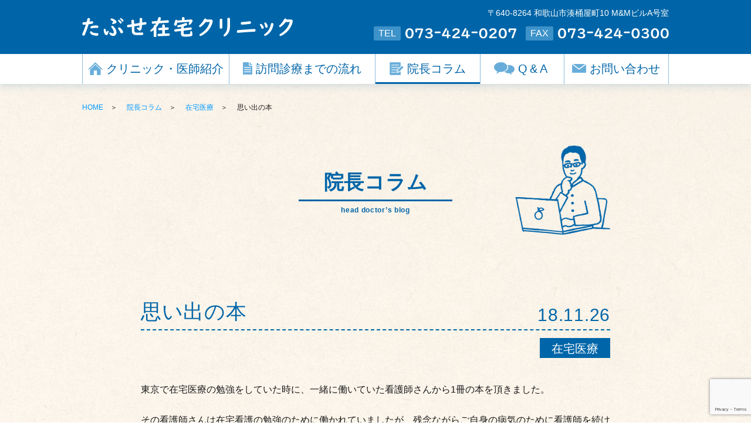

--- FILE ---
content_type: text/html; charset=utf-8
request_url: https://www.google.com/recaptcha/api2/anchor?ar=1&k=6LearC4qAAAAAAz_Xeam-ikXfYHj_azQ9ldyA-Xt&co=aHR0cHM6Ly93d3cudGFidXNlLXphaXRha3UuanA6NDQz&hl=en&v=9TiwnJFHeuIw_s0wSd3fiKfN&size=invisible&anchor-ms=20000&execute-ms=30000&cb=advdc71vagv4
body_size: 48603
content:
<!DOCTYPE HTML><html dir="ltr" lang="en"><head><meta http-equiv="Content-Type" content="text/html; charset=UTF-8">
<meta http-equiv="X-UA-Compatible" content="IE=edge">
<title>reCAPTCHA</title>
<style type="text/css">
/* cyrillic-ext */
@font-face {
  font-family: 'Roboto';
  font-style: normal;
  font-weight: 400;
  font-stretch: 100%;
  src: url(//fonts.gstatic.com/s/roboto/v48/KFO7CnqEu92Fr1ME7kSn66aGLdTylUAMa3GUBHMdazTgWw.woff2) format('woff2');
  unicode-range: U+0460-052F, U+1C80-1C8A, U+20B4, U+2DE0-2DFF, U+A640-A69F, U+FE2E-FE2F;
}
/* cyrillic */
@font-face {
  font-family: 'Roboto';
  font-style: normal;
  font-weight: 400;
  font-stretch: 100%;
  src: url(//fonts.gstatic.com/s/roboto/v48/KFO7CnqEu92Fr1ME7kSn66aGLdTylUAMa3iUBHMdazTgWw.woff2) format('woff2');
  unicode-range: U+0301, U+0400-045F, U+0490-0491, U+04B0-04B1, U+2116;
}
/* greek-ext */
@font-face {
  font-family: 'Roboto';
  font-style: normal;
  font-weight: 400;
  font-stretch: 100%;
  src: url(//fonts.gstatic.com/s/roboto/v48/KFO7CnqEu92Fr1ME7kSn66aGLdTylUAMa3CUBHMdazTgWw.woff2) format('woff2');
  unicode-range: U+1F00-1FFF;
}
/* greek */
@font-face {
  font-family: 'Roboto';
  font-style: normal;
  font-weight: 400;
  font-stretch: 100%;
  src: url(//fonts.gstatic.com/s/roboto/v48/KFO7CnqEu92Fr1ME7kSn66aGLdTylUAMa3-UBHMdazTgWw.woff2) format('woff2');
  unicode-range: U+0370-0377, U+037A-037F, U+0384-038A, U+038C, U+038E-03A1, U+03A3-03FF;
}
/* math */
@font-face {
  font-family: 'Roboto';
  font-style: normal;
  font-weight: 400;
  font-stretch: 100%;
  src: url(//fonts.gstatic.com/s/roboto/v48/KFO7CnqEu92Fr1ME7kSn66aGLdTylUAMawCUBHMdazTgWw.woff2) format('woff2');
  unicode-range: U+0302-0303, U+0305, U+0307-0308, U+0310, U+0312, U+0315, U+031A, U+0326-0327, U+032C, U+032F-0330, U+0332-0333, U+0338, U+033A, U+0346, U+034D, U+0391-03A1, U+03A3-03A9, U+03B1-03C9, U+03D1, U+03D5-03D6, U+03F0-03F1, U+03F4-03F5, U+2016-2017, U+2034-2038, U+203C, U+2040, U+2043, U+2047, U+2050, U+2057, U+205F, U+2070-2071, U+2074-208E, U+2090-209C, U+20D0-20DC, U+20E1, U+20E5-20EF, U+2100-2112, U+2114-2115, U+2117-2121, U+2123-214F, U+2190, U+2192, U+2194-21AE, U+21B0-21E5, U+21F1-21F2, U+21F4-2211, U+2213-2214, U+2216-22FF, U+2308-230B, U+2310, U+2319, U+231C-2321, U+2336-237A, U+237C, U+2395, U+239B-23B7, U+23D0, U+23DC-23E1, U+2474-2475, U+25AF, U+25B3, U+25B7, U+25BD, U+25C1, U+25CA, U+25CC, U+25FB, U+266D-266F, U+27C0-27FF, U+2900-2AFF, U+2B0E-2B11, U+2B30-2B4C, U+2BFE, U+3030, U+FF5B, U+FF5D, U+1D400-1D7FF, U+1EE00-1EEFF;
}
/* symbols */
@font-face {
  font-family: 'Roboto';
  font-style: normal;
  font-weight: 400;
  font-stretch: 100%;
  src: url(//fonts.gstatic.com/s/roboto/v48/KFO7CnqEu92Fr1ME7kSn66aGLdTylUAMaxKUBHMdazTgWw.woff2) format('woff2');
  unicode-range: U+0001-000C, U+000E-001F, U+007F-009F, U+20DD-20E0, U+20E2-20E4, U+2150-218F, U+2190, U+2192, U+2194-2199, U+21AF, U+21E6-21F0, U+21F3, U+2218-2219, U+2299, U+22C4-22C6, U+2300-243F, U+2440-244A, U+2460-24FF, U+25A0-27BF, U+2800-28FF, U+2921-2922, U+2981, U+29BF, U+29EB, U+2B00-2BFF, U+4DC0-4DFF, U+FFF9-FFFB, U+10140-1018E, U+10190-1019C, U+101A0, U+101D0-101FD, U+102E0-102FB, U+10E60-10E7E, U+1D2C0-1D2D3, U+1D2E0-1D37F, U+1F000-1F0FF, U+1F100-1F1AD, U+1F1E6-1F1FF, U+1F30D-1F30F, U+1F315, U+1F31C, U+1F31E, U+1F320-1F32C, U+1F336, U+1F378, U+1F37D, U+1F382, U+1F393-1F39F, U+1F3A7-1F3A8, U+1F3AC-1F3AF, U+1F3C2, U+1F3C4-1F3C6, U+1F3CA-1F3CE, U+1F3D4-1F3E0, U+1F3ED, U+1F3F1-1F3F3, U+1F3F5-1F3F7, U+1F408, U+1F415, U+1F41F, U+1F426, U+1F43F, U+1F441-1F442, U+1F444, U+1F446-1F449, U+1F44C-1F44E, U+1F453, U+1F46A, U+1F47D, U+1F4A3, U+1F4B0, U+1F4B3, U+1F4B9, U+1F4BB, U+1F4BF, U+1F4C8-1F4CB, U+1F4D6, U+1F4DA, U+1F4DF, U+1F4E3-1F4E6, U+1F4EA-1F4ED, U+1F4F7, U+1F4F9-1F4FB, U+1F4FD-1F4FE, U+1F503, U+1F507-1F50B, U+1F50D, U+1F512-1F513, U+1F53E-1F54A, U+1F54F-1F5FA, U+1F610, U+1F650-1F67F, U+1F687, U+1F68D, U+1F691, U+1F694, U+1F698, U+1F6AD, U+1F6B2, U+1F6B9-1F6BA, U+1F6BC, U+1F6C6-1F6CF, U+1F6D3-1F6D7, U+1F6E0-1F6EA, U+1F6F0-1F6F3, U+1F6F7-1F6FC, U+1F700-1F7FF, U+1F800-1F80B, U+1F810-1F847, U+1F850-1F859, U+1F860-1F887, U+1F890-1F8AD, U+1F8B0-1F8BB, U+1F8C0-1F8C1, U+1F900-1F90B, U+1F93B, U+1F946, U+1F984, U+1F996, U+1F9E9, U+1FA00-1FA6F, U+1FA70-1FA7C, U+1FA80-1FA89, U+1FA8F-1FAC6, U+1FACE-1FADC, U+1FADF-1FAE9, U+1FAF0-1FAF8, U+1FB00-1FBFF;
}
/* vietnamese */
@font-face {
  font-family: 'Roboto';
  font-style: normal;
  font-weight: 400;
  font-stretch: 100%;
  src: url(//fonts.gstatic.com/s/roboto/v48/KFO7CnqEu92Fr1ME7kSn66aGLdTylUAMa3OUBHMdazTgWw.woff2) format('woff2');
  unicode-range: U+0102-0103, U+0110-0111, U+0128-0129, U+0168-0169, U+01A0-01A1, U+01AF-01B0, U+0300-0301, U+0303-0304, U+0308-0309, U+0323, U+0329, U+1EA0-1EF9, U+20AB;
}
/* latin-ext */
@font-face {
  font-family: 'Roboto';
  font-style: normal;
  font-weight: 400;
  font-stretch: 100%;
  src: url(//fonts.gstatic.com/s/roboto/v48/KFO7CnqEu92Fr1ME7kSn66aGLdTylUAMa3KUBHMdazTgWw.woff2) format('woff2');
  unicode-range: U+0100-02BA, U+02BD-02C5, U+02C7-02CC, U+02CE-02D7, U+02DD-02FF, U+0304, U+0308, U+0329, U+1D00-1DBF, U+1E00-1E9F, U+1EF2-1EFF, U+2020, U+20A0-20AB, U+20AD-20C0, U+2113, U+2C60-2C7F, U+A720-A7FF;
}
/* latin */
@font-face {
  font-family: 'Roboto';
  font-style: normal;
  font-weight: 400;
  font-stretch: 100%;
  src: url(//fonts.gstatic.com/s/roboto/v48/KFO7CnqEu92Fr1ME7kSn66aGLdTylUAMa3yUBHMdazQ.woff2) format('woff2');
  unicode-range: U+0000-00FF, U+0131, U+0152-0153, U+02BB-02BC, U+02C6, U+02DA, U+02DC, U+0304, U+0308, U+0329, U+2000-206F, U+20AC, U+2122, U+2191, U+2193, U+2212, U+2215, U+FEFF, U+FFFD;
}
/* cyrillic-ext */
@font-face {
  font-family: 'Roboto';
  font-style: normal;
  font-weight: 500;
  font-stretch: 100%;
  src: url(//fonts.gstatic.com/s/roboto/v48/KFO7CnqEu92Fr1ME7kSn66aGLdTylUAMa3GUBHMdazTgWw.woff2) format('woff2');
  unicode-range: U+0460-052F, U+1C80-1C8A, U+20B4, U+2DE0-2DFF, U+A640-A69F, U+FE2E-FE2F;
}
/* cyrillic */
@font-face {
  font-family: 'Roboto';
  font-style: normal;
  font-weight: 500;
  font-stretch: 100%;
  src: url(//fonts.gstatic.com/s/roboto/v48/KFO7CnqEu92Fr1ME7kSn66aGLdTylUAMa3iUBHMdazTgWw.woff2) format('woff2');
  unicode-range: U+0301, U+0400-045F, U+0490-0491, U+04B0-04B1, U+2116;
}
/* greek-ext */
@font-face {
  font-family: 'Roboto';
  font-style: normal;
  font-weight: 500;
  font-stretch: 100%;
  src: url(//fonts.gstatic.com/s/roboto/v48/KFO7CnqEu92Fr1ME7kSn66aGLdTylUAMa3CUBHMdazTgWw.woff2) format('woff2');
  unicode-range: U+1F00-1FFF;
}
/* greek */
@font-face {
  font-family: 'Roboto';
  font-style: normal;
  font-weight: 500;
  font-stretch: 100%;
  src: url(//fonts.gstatic.com/s/roboto/v48/KFO7CnqEu92Fr1ME7kSn66aGLdTylUAMa3-UBHMdazTgWw.woff2) format('woff2');
  unicode-range: U+0370-0377, U+037A-037F, U+0384-038A, U+038C, U+038E-03A1, U+03A3-03FF;
}
/* math */
@font-face {
  font-family: 'Roboto';
  font-style: normal;
  font-weight: 500;
  font-stretch: 100%;
  src: url(//fonts.gstatic.com/s/roboto/v48/KFO7CnqEu92Fr1ME7kSn66aGLdTylUAMawCUBHMdazTgWw.woff2) format('woff2');
  unicode-range: U+0302-0303, U+0305, U+0307-0308, U+0310, U+0312, U+0315, U+031A, U+0326-0327, U+032C, U+032F-0330, U+0332-0333, U+0338, U+033A, U+0346, U+034D, U+0391-03A1, U+03A3-03A9, U+03B1-03C9, U+03D1, U+03D5-03D6, U+03F0-03F1, U+03F4-03F5, U+2016-2017, U+2034-2038, U+203C, U+2040, U+2043, U+2047, U+2050, U+2057, U+205F, U+2070-2071, U+2074-208E, U+2090-209C, U+20D0-20DC, U+20E1, U+20E5-20EF, U+2100-2112, U+2114-2115, U+2117-2121, U+2123-214F, U+2190, U+2192, U+2194-21AE, U+21B0-21E5, U+21F1-21F2, U+21F4-2211, U+2213-2214, U+2216-22FF, U+2308-230B, U+2310, U+2319, U+231C-2321, U+2336-237A, U+237C, U+2395, U+239B-23B7, U+23D0, U+23DC-23E1, U+2474-2475, U+25AF, U+25B3, U+25B7, U+25BD, U+25C1, U+25CA, U+25CC, U+25FB, U+266D-266F, U+27C0-27FF, U+2900-2AFF, U+2B0E-2B11, U+2B30-2B4C, U+2BFE, U+3030, U+FF5B, U+FF5D, U+1D400-1D7FF, U+1EE00-1EEFF;
}
/* symbols */
@font-face {
  font-family: 'Roboto';
  font-style: normal;
  font-weight: 500;
  font-stretch: 100%;
  src: url(//fonts.gstatic.com/s/roboto/v48/KFO7CnqEu92Fr1ME7kSn66aGLdTylUAMaxKUBHMdazTgWw.woff2) format('woff2');
  unicode-range: U+0001-000C, U+000E-001F, U+007F-009F, U+20DD-20E0, U+20E2-20E4, U+2150-218F, U+2190, U+2192, U+2194-2199, U+21AF, U+21E6-21F0, U+21F3, U+2218-2219, U+2299, U+22C4-22C6, U+2300-243F, U+2440-244A, U+2460-24FF, U+25A0-27BF, U+2800-28FF, U+2921-2922, U+2981, U+29BF, U+29EB, U+2B00-2BFF, U+4DC0-4DFF, U+FFF9-FFFB, U+10140-1018E, U+10190-1019C, U+101A0, U+101D0-101FD, U+102E0-102FB, U+10E60-10E7E, U+1D2C0-1D2D3, U+1D2E0-1D37F, U+1F000-1F0FF, U+1F100-1F1AD, U+1F1E6-1F1FF, U+1F30D-1F30F, U+1F315, U+1F31C, U+1F31E, U+1F320-1F32C, U+1F336, U+1F378, U+1F37D, U+1F382, U+1F393-1F39F, U+1F3A7-1F3A8, U+1F3AC-1F3AF, U+1F3C2, U+1F3C4-1F3C6, U+1F3CA-1F3CE, U+1F3D4-1F3E0, U+1F3ED, U+1F3F1-1F3F3, U+1F3F5-1F3F7, U+1F408, U+1F415, U+1F41F, U+1F426, U+1F43F, U+1F441-1F442, U+1F444, U+1F446-1F449, U+1F44C-1F44E, U+1F453, U+1F46A, U+1F47D, U+1F4A3, U+1F4B0, U+1F4B3, U+1F4B9, U+1F4BB, U+1F4BF, U+1F4C8-1F4CB, U+1F4D6, U+1F4DA, U+1F4DF, U+1F4E3-1F4E6, U+1F4EA-1F4ED, U+1F4F7, U+1F4F9-1F4FB, U+1F4FD-1F4FE, U+1F503, U+1F507-1F50B, U+1F50D, U+1F512-1F513, U+1F53E-1F54A, U+1F54F-1F5FA, U+1F610, U+1F650-1F67F, U+1F687, U+1F68D, U+1F691, U+1F694, U+1F698, U+1F6AD, U+1F6B2, U+1F6B9-1F6BA, U+1F6BC, U+1F6C6-1F6CF, U+1F6D3-1F6D7, U+1F6E0-1F6EA, U+1F6F0-1F6F3, U+1F6F7-1F6FC, U+1F700-1F7FF, U+1F800-1F80B, U+1F810-1F847, U+1F850-1F859, U+1F860-1F887, U+1F890-1F8AD, U+1F8B0-1F8BB, U+1F8C0-1F8C1, U+1F900-1F90B, U+1F93B, U+1F946, U+1F984, U+1F996, U+1F9E9, U+1FA00-1FA6F, U+1FA70-1FA7C, U+1FA80-1FA89, U+1FA8F-1FAC6, U+1FACE-1FADC, U+1FADF-1FAE9, U+1FAF0-1FAF8, U+1FB00-1FBFF;
}
/* vietnamese */
@font-face {
  font-family: 'Roboto';
  font-style: normal;
  font-weight: 500;
  font-stretch: 100%;
  src: url(//fonts.gstatic.com/s/roboto/v48/KFO7CnqEu92Fr1ME7kSn66aGLdTylUAMa3OUBHMdazTgWw.woff2) format('woff2');
  unicode-range: U+0102-0103, U+0110-0111, U+0128-0129, U+0168-0169, U+01A0-01A1, U+01AF-01B0, U+0300-0301, U+0303-0304, U+0308-0309, U+0323, U+0329, U+1EA0-1EF9, U+20AB;
}
/* latin-ext */
@font-face {
  font-family: 'Roboto';
  font-style: normal;
  font-weight: 500;
  font-stretch: 100%;
  src: url(//fonts.gstatic.com/s/roboto/v48/KFO7CnqEu92Fr1ME7kSn66aGLdTylUAMa3KUBHMdazTgWw.woff2) format('woff2');
  unicode-range: U+0100-02BA, U+02BD-02C5, U+02C7-02CC, U+02CE-02D7, U+02DD-02FF, U+0304, U+0308, U+0329, U+1D00-1DBF, U+1E00-1E9F, U+1EF2-1EFF, U+2020, U+20A0-20AB, U+20AD-20C0, U+2113, U+2C60-2C7F, U+A720-A7FF;
}
/* latin */
@font-face {
  font-family: 'Roboto';
  font-style: normal;
  font-weight: 500;
  font-stretch: 100%;
  src: url(//fonts.gstatic.com/s/roboto/v48/KFO7CnqEu92Fr1ME7kSn66aGLdTylUAMa3yUBHMdazQ.woff2) format('woff2');
  unicode-range: U+0000-00FF, U+0131, U+0152-0153, U+02BB-02BC, U+02C6, U+02DA, U+02DC, U+0304, U+0308, U+0329, U+2000-206F, U+20AC, U+2122, U+2191, U+2193, U+2212, U+2215, U+FEFF, U+FFFD;
}
/* cyrillic-ext */
@font-face {
  font-family: 'Roboto';
  font-style: normal;
  font-weight: 900;
  font-stretch: 100%;
  src: url(//fonts.gstatic.com/s/roboto/v48/KFO7CnqEu92Fr1ME7kSn66aGLdTylUAMa3GUBHMdazTgWw.woff2) format('woff2');
  unicode-range: U+0460-052F, U+1C80-1C8A, U+20B4, U+2DE0-2DFF, U+A640-A69F, U+FE2E-FE2F;
}
/* cyrillic */
@font-face {
  font-family: 'Roboto';
  font-style: normal;
  font-weight: 900;
  font-stretch: 100%;
  src: url(//fonts.gstatic.com/s/roboto/v48/KFO7CnqEu92Fr1ME7kSn66aGLdTylUAMa3iUBHMdazTgWw.woff2) format('woff2');
  unicode-range: U+0301, U+0400-045F, U+0490-0491, U+04B0-04B1, U+2116;
}
/* greek-ext */
@font-face {
  font-family: 'Roboto';
  font-style: normal;
  font-weight: 900;
  font-stretch: 100%;
  src: url(//fonts.gstatic.com/s/roboto/v48/KFO7CnqEu92Fr1ME7kSn66aGLdTylUAMa3CUBHMdazTgWw.woff2) format('woff2');
  unicode-range: U+1F00-1FFF;
}
/* greek */
@font-face {
  font-family: 'Roboto';
  font-style: normal;
  font-weight: 900;
  font-stretch: 100%;
  src: url(//fonts.gstatic.com/s/roboto/v48/KFO7CnqEu92Fr1ME7kSn66aGLdTylUAMa3-UBHMdazTgWw.woff2) format('woff2');
  unicode-range: U+0370-0377, U+037A-037F, U+0384-038A, U+038C, U+038E-03A1, U+03A3-03FF;
}
/* math */
@font-face {
  font-family: 'Roboto';
  font-style: normal;
  font-weight: 900;
  font-stretch: 100%;
  src: url(//fonts.gstatic.com/s/roboto/v48/KFO7CnqEu92Fr1ME7kSn66aGLdTylUAMawCUBHMdazTgWw.woff2) format('woff2');
  unicode-range: U+0302-0303, U+0305, U+0307-0308, U+0310, U+0312, U+0315, U+031A, U+0326-0327, U+032C, U+032F-0330, U+0332-0333, U+0338, U+033A, U+0346, U+034D, U+0391-03A1, U+03A3-03A9, U+03B1-03C9, U+03D1, U+03D5-03D6, U+03F0-03F1, U+03F4-03F5, U+2016-2017, U+2034-2038, U+203C, U+2040, U+2043, U+2047, U+2050, U+2057, U+205F, U+2070-2071, U+2074-208E, U+2090-209C, U+20D0-20DC, U+20E1, U+20E5-20EF, U+2100-2112, U+2114-2115, U+2117-2121, U+2123-214F, U+2190, U+2192, U+2194-21AE, U+21B0-21E5, U+21F1-21F2, U+21F4-2211, U+2213-2214, U+2216-22FF, U+2308-230B, U+2310, U+2319, U+231C-2321, U+2336-237A, U+237C, U+2395, U+239B-23B7, U+23D0, U+23DC-23E1, U+2474-2475, U+25AF, U+25B3, U+25B7, U+25BD, U+25C1, U+25CA, U+25CC, U+25FB, U+266D-266F, U+27C0-27FF, U+2900-2AFF, U+2B0E-2B11, U+2B30-2B4C, U+2BFE, U+3030, U+FF5B, U+FF5D, U+1D400-1D7FF, U+1EE00-1EEFF;
}
/* symbols */
@font-face {
  font-family: 'Roboto';
  font-style: normal;
  font-weight: 900;
  font-stretch: 100%;
  src: url(//fonts.gstatic.com/s/roboto/v48/KFO7CnqEu92Fr1ME7kSn66aGLdTylUAMaxKUBHMdazTgWw.woff2) format('woff2');
  unicode-range: U+0001-000C, U+000E-001F, U+007F-009F, U+20DD-20E0, U+20E2-20E4, U+2150-218F, U+2190, U+2192, U+2194-2199, U+21AF, U+21E6-21F0, U+21F3, U+2218-2219, U+2299, U+22C4-22C6, U+2300-243F, U+2440-244A, U+2460-24FF, U+25A0-27BF, U+2800-28FF, U+2921-2922, U+2981, U+29BF, U+29EB, U+2B00-2BFF, U+4DC0-4DFF, U+FFF9-FFFB, U+10140-1018E, U+10190-1019C, U+101A0, U+101D0-101FD, U+102E0-102FB, U+10E60-10E7E, U+1D2C0-1D2D3, U+1D2E0-1D37F, U+1F000-1F0FF, U+1F100-1F1AD, U+1F1E6-1F1FF, U+1F30D-1F30F, U+1F315, U+1F31C, U+1F31E, U+1F320-1F32C, U+1F336, U+1F378, U+1F37D, U+1F382, U+1F393-1F39F, U+1F3A7-1F3A8, U+1F3AC-1F3AF, U+1F3C2, U+1F3C4-1F3C6, U+1F3CA-1F3CE, U+1F3D4-1F3E0, U+1F3ED, U+1F3F1-1F3F3, U+1F3F5-1F3F7, U+1F408, U+1F415, U+1F41F, U+1F426, U+1F43F, U+1F441-1F442, U+1F444, U+1F446-1F449, U+1F44C-1F44E, U+1F453, U+1F46A, U+1F47D, U+1F4A3, U+1F4B0, U+1F4B3, U+1F4B9, U+1F4BB, U+1F4BF, U+1F4C8-1F4CB, U+1F4D6, U+1F4DA, U+1F4DF, U+1F4E3-1F4E6, U+1F4EA-1F4ED, U+1F4F7, U+1F4F9-1F4FB, U+1F4FD-1F4FE, U+1F503, U+1F507-1F50B, U+1F50D, U+1F512-1F513, U+1F53E-1F54A, U+1F54F-1F5FA, U+1F610, U+1F650-1F67F, U+1F687, U+1F68D, U+1F691, U+1F694, U+1F698, U+1F6AD, U+1F6B2, U+1F6B9-1F6BA, U+1F6BC, U+1F6C6-1F6CF, U+1F6D3-1F6D7, U+1F6E0-1F6EA, U+1F6F0-1F6F3, U+1F6F7-1F6FC, U+1F700-1F7FF, U+1F800-1F80B, U+1F810-1F847, U+1F850-1F859, U+1F860-1F887, U+1F890-1F8AD, U+1F8B0-1F8BB, U+1F8C0-1F8C1, U+1F900-1F90B, U+1F93B, U+1F946, U+1F984, U+1F996, U+1F9E9, U+1FA00-1FA6F, U+1FA70-1FA7C, U+1FA80-1FA89, U+1FA8F-1FAC6, U+1FACE-1FADC, U+1FADF-1FAE9, U+1FAF0-1FAF8, U+1FB00-1FBFF;
}
/* vietnamese */
@font-face {
  font-family: 'Roboto';
  font-style: normal;
  font-weight: 900;
  font-stretch: 100%;
  src: url(//fonts.gstatic.com/s/roboto/v48/KFO7CnqEu92Fr1ME7kSn66aGLdTylUAMa3OUBHMdazTgWw.woff2) format('woff2');
  unicode-range: U+0102-0103, U+0110-0111, U+0128-0129, U+0168-0169, U+01A0-01A1, U+01AF-01B0, U+0300-0301, U+0303-0304, U+0308-0309, U+0323, U+0329, U+1EA0-1EF9, U+20AB;
}
/* latin-ext */
@font-face {
  font-family: 'Roboto';
  font-style: normal;
  font-weight: 900;
  font-stretch: 100%;
  src: url(//fonts.gstatic.com/s/roboto/v48/KFO7CnqEu92Fr1ME7kSn66aGLdTylUAMa3KUBHMdazTgWw.woff2) format('woff2');
  unicode-range: U+0100-02BA, U+02BD-02C5, U+02C7-02CC, U+02CE-02D7, U+02DD-02FF, U+0304, U+0308, U+0329, U+1D00-1DBF, U+1E00-1E9F, U+1EF2-1EFF, U+2020, U+20A0-20AB, U+20AD-20C0, U+2113, U+2C60-2C7F, U+A720-A7FF;
}
/* latin */
@font-face {
  font-family: 'Roboto';
  font-style: normal;
  font-weight: 900;
  font-stretch: 100%;
  src: url(//fonts.gstatic.com/s/roboto/v48/KFO7CnqEu92Fr1ME7kSn66aGLdTylUAMa3yUBHMdazQ.woff2) format('woff2');
  unicode-range: U+0000-00FF, U+0131, U+0152-0153, U+02BB-02BC, U+02C6, U+02DA, U+02DC, U+0304, U+0308, U+0329, U+2000-206F, U+20AC, U+2122, U+2191, U+2193, U+2212, U+2215, U+FEFF, U+FFFD;
}

</style>
<link rel="stylesheet" type="text/css" href="https://www.gstatic.com/recaptcha/releases/9TiwnJFHeuIw_s0wSd3fiKfN/styles__ltr.css">
<script nonce="qic88nt5BoMY0N71eDwSWQ" type="text/javascript">window['__recaptcha_api'] = 'https://www.google.com/recaptcha/api2/';</script>
<script type="text/javascript" src="https://www.gstatic.com/recaptcha/releases/9TiwnJFHeuIw_s0wSd3fiKfN/recaptcha__en.js" nonce="qic88nt5BoMY0N71eDwSWQ">
      
    </script></head>
<body><div id="rc-anchor-alert" class="rc-anchor-alert"></div>
<input type="hidden" id="recaptcha-token" value="[base64]">
<script type="text/javascript" nonce="qic88nt5BoMY0N71eDwSWQ">
      recaptcha.anchor.Main.init("[\x22ainput\x22,[\x22bgdata\x22,\x22\x22,\[base64]/[base64]/[base64]/[base64]/cjw8ejpyPj4+eil9Y2F0Y2gobCl7dGhyb3cgbDt9fSxIPWZ1bmN0aW9uKHcsdCx6KXtpZih3PT0xOTR8fHc9PTIwOCl0LnZbd10/dC52W3ddLmNvbmNhdCh6KTp0LnZbd109b2Yoeix0KTtlbHNle2lmKHQuYkImJnchPTMxNylyZXR1cm47dz09NjZ8fHc9PTEyMnx8dz09NDcwfHx3PT00NHx8dz09NDE2fHx3PT0zOTd8fHc9PTQyMXx8dz09Njh8fHc9PTcwfHx3PT0xODQ/[base64]/[base64]/[base64]/bmV3IGRbVl0oSlswXSk6cD09Mj9uZXcgZFtWXShKWzBdLEpbMV0pOnA9PTM/bmV3IGRbVl0oSlswXSxKWzFdLEpbMl0pOnA9PTQ/[base64]/[base64]/[base64]/[base64]\x22,\[base64]\\u003d\x22,\x22w71OwpvDnsOdwrgpGm3DjB4awr0eL8O2WV1vXcKSwo9KTcO7wr/DosOAF17CosKvw4rCqAbDhcK/w4fDh8K4wrsewqpycVZUw6LCmCFbfMK0w5nCicK/YMOmw4rDgMKJwqNWQHJ1DsKrCsKIwp0TBcOYIMOHLMO2w5HDumHClmzDqcKowo7ChsKOwptGfMO4wqzDg0cMCh3CmygBw6spwoUpwrzCkl7CgMOJw53DsmhvwrrCqcOJIz/Cm8OFw5JEwrrCjCVow5tUwqgfw7pIw4HDnsO4b8O4wrw6wqJzBcK6PcOISCXCi3jDnsO+ScKcbsK/wqJDw61hHcO1w6cpwrR4w4w7O8Kew6/CtsOEc0sNw4U6wrzDjsO7PcOLw7HCmcKkwodIwoPDsMKmw6LDkcOiCAYvwqtvw6g7Bg5Mw51SOsOdHMObwppywrNuwq3CvsK2wqE8JMKfwpXCrsKbM37DrcK9awtQw5B/Gl/CncONG8OhwqLDmcKew7rDpio4w5vCs8KrwqgLw6jCqgLCm8OIwpzCkMKDwqcsGyXCsEtIasOuYcKKaMKCHMO0XsO7w7lqEAXDgcKWbMOWVxF3A8Kpw7YLw63CncKawqcww6TDmcO7w7/Dr2dsQwtKVDxrOy7Dl8O0w4rCrcO8TixEABLCpMKGKmZTw75ZYnJYw7QreS9YFMK9w7/CojQZaMOmSsOxY8K2w6xLw7PDrStqw5vDpsOAccKWFcK0GcO/[base64]/[base64]/Dt8KmaSXCtzd1w7jDoynDkmoUwrRUw4nClU8uZwQmw5HDoFVRwpLDvsKOw4ICwoYhw5DCk8K5RDQxNwjDm39pSMOHKMO0V0rCnMO3eEp2w6bDm8KIw5zCtELDtsK4Z18UwqJ/wrvCuGHDmsOEw7HCmMKgwrbDhMK9wpl9a8OOKVBNwp83dHxDw740wqrClsKZwrNLJcKAf8OaNMKuJX/CvWHDqTEIw6TClMKwRScwYFTDtTJhL2TCqMKqakXDlRfDvVnCtkgzw4IxUG/CvsOna8Kow7jCkcOyw7jCo0EFGsO2eQPDhMKTw47CuxPCqTvCjsOSS8OlT8K7w75BwqvCmTtYNE5jw49vwppFIWlAeH5Pw40/[base64]/Ckl9Ew4QywrDDlcOowr/[base64]/[base64]/w43Dm2LDrS/Dp13CpGJpe8O6cy/[base64]/[base64]/[base64]/CssOkw4zCpS7DkcOxwofCvsK9P8O7a258wqzCsDJ2LcOTwq/CkMOaw4/CrMKrCsKNw4/DhMOhOcOpwpHCssOlwr3DrC0yL3IDw73CkCXClXQgw6A/HxV3w7RZZMO3w69ywqHDvsOBFcKAKyVNQ1bDuMOjMzEGXMKQwpptFsOqwpPCinIVV8O5ZcOTw7nCi0XDpsOJwok8A8OrwoPDnFd2w5HCr8OswrJtBxhWbcOWcADCiXR7wrY+w43CnS/CnSbCvMKtw5cpwpHDmHDCrsK5w4HCmizDo8K0dcOSw60gXDbCjcOxUBYEwpZLw6zDk8KGw4/DuMKvacKaw5t9PT3DmMOUCsKlR8OOUsKtw77DhyrCkMK+w5DCoFd8JUMcw6R/[base64]/[base64]/DmDvDscK6w7jDgARVwrY1GcKfwq7CuDTDmsKdasKbwr/[base64]/DvTnDhG3DgR7DvcKNViksw5bDgMO9fDzCs8OUNsObwrEnwpLDrcOgwqvCsMOow73Dp8OVFsK0cibDu8KJCSsbw7/[base64]/w5kJShliwqTDk8K3DMOlOcKvwoXCs8KbamkLGALDpifDlMO7QsKbc8KoC1LDsMKiRMOsdsOZCsOkwr7DuyTDuQEPQ8OqwpLCpEXDhiAswqnDjsKjw47Ch8KlNHTCm8KRwoYCw57CrMONw7TDgEfDjMK7wqnDuk3ClcKTwqHDtXjDr8KfVzvCnMK6wo/DmnvDvy3DlwEqw7VZE8OKVsOHwrrCm13Cr8K1w7FabcKJwqDDs8KwEmQTwqbDkWvDssKGwoN3wr03FMKEIMKMHsOKbQM1wos/[base64]/CssOkw63CoHDChMKED8Ocw5vDvmEHMmzCri4Ew4nDusKNTsOocMK8OMKew6HDlXvCpMKawpfCucKuI0NKw5DCj8OiwoXCjRYAQsOtw6PCmTlAworDi8Ktw4/[base64]/[base64]/Di8KJw49Fw6zCl1/Co1TDp8OccMOdw5MTe8OQw6PDsMO8w6RkwoXDmULCnwZKajM0FGIFOcOIcyDCki7DrsOWwrjDqsOFw54Aw5/Cmidswp58wrnDv8KebjdnNMK8XMO4c8OSwpnDscOxw73Cm1PCkw5nOMOKEsKee8OOEMO/w63DsF89wrDChSRpwqM2wr0aw77DnMKywqXDhm7Cq0XDusOAMxfDrAPCg8Oqci8lw7ZGw4/[base64]/w6/[base64]/Dr3spMxnDssKNw5cswpM2ICnDnzFlwqvCnCUaUnLChMOewqPCg2xUQcK8woY7w5vCs8OGwq3DvsO0YsKNwp4QecORQ8KpM8KeGyp1worCscKEbcK0ZURpNMOcImzDh8O/w5sOchnDtwrCihjCo8K8w4zDnVbDoR/Cl8KSw7grw5xpw6Ziwq7CpsO+wozChTRzw4hxWELDvMKtwr5LWkMHdDh4SmPDssKzUyk8HgpIesO+H8OREcKXahbCisOFCQjDoMKjDsKxw67DmhBQJR0Mw7s+GMOyw6/CkytbVMK/dSDDhMKVwppaw7IINcOYCDDDgBbClwABw6Mmw4/[base64]/XgbDq2XDg1dGRMKVw4snw4cWw5YvwqVTwrh5Y1Q7AAMQUMKKw5/[base64]/CkcKcwpExwphFwpnCjWzDs8OpBkXCrGQuScOqPFzDvzBAVMKNw4I3bXpmBcO5w6BAfcOfGcK/Q2EHLg3DvcOZcsKeZF/CrcOLGS3Ckx7CjSkEw6jDv0IMVcOvwpDDrWIZCzIqwqjDicOfTTAfZ8O/O8KuwpvCgXbDg8OPO8OHw6dmw5bDrcK2w5HDu0bDqQfDp8OOw67Dv1DDv0DCqMKxw6QQw7dhwqFmDxIzw7/DgMOqw5tvwqjCisKHesORw4oQDMO2wqcRL0/DoWV7w7dBwo08w5Qnwp3CrsO2fR/ChTfCuyDDtCLDrcK9wqDCrcOeRcOQccOgZ0tiw4cxw5vCiWXDvMOUBMO8wrlbw4PDnV1CFj7DrBPCuSFwwoDDvSo2K2/DpMK4ekhKw4x7YsKrIyTCnBRxM8OBw69dw6rCv8KYdDPDlMKxwrRdSMOGFnLCuwFYwrBnw4VTJUQFwpLDsMO1w48iKGFmHBHCrsKnDcKfTMO7w45BJjsnwq4Sw7TDlG80w6/DoMKecsKLUsKIDcOaWXzCi3tqXnLDo8O3woprH8K+wrTDqMK4dnzCljzDkMOpDsKtwoYqwp/CtsKBwqzDn8KTW8Oiw6jCv00Cc8OWwovDgsKSbw3DtBV6BMKfGjFxw4rDpMKTAFDDgFwffcOBwq1LTnZAQCbDtsOnw6lLG8K+Cn3Cn33Ds8K5w7gbwoQkwrHDiW/DgWQfwoLCssK1woRJB8KPV8OYGCvCrMK5NXQIw71qGVZ5YlbChMK3wokdaE50CMKwwo3CrBfDi8KMw4VOw4gCwojDoMKODG1oWMOLCBbCpRfDusOzw6hWGFTCnsK9eUTDiMKuwrERw4p/wqtrHW/DnsOHMsK1e8KmejRzwqrDshJbPw7CuXxCJsKsJw1swpPCgsKpHmTDt8KmZMOZwoPCtMOuD8ORwpE9wrPDmcK1D8Omw7TClsOPW8KjBgPCoxXCpEkOXcOtwqLDkMOqw6MNw68gcMOPwotFEWnDqRhsaMOiL8KfCiNNwr8xBsOVUsKhwqrCrsKZwppsST7CsMOUwobCqT/DmxnDi8OBLcK+wpjDqmbDpmPDr0nCvXAlwoUSecKlwqDCrMOwwps8wq3DmsK8dlNDw45LXcOZel51wo8pw53DmwQDaUnCuWrCocOOw7odIsOQwrdrw6UGw43Ch8OeEigEwqzCpGhNQ8OxYMO/[base64]/wqXCmkVfQEghJMKkw6IcwoBgwrUIw4HDmwTCosOBw6Azw4nCu0cXw6Qjc8ONZETCjMKzw7nDpQfDgsK8woDDoVwmw5tiw40IwpRbwrUccMOfH2LDiEfCuMO5J37CsMKRwo/[base64]/[base64]/Dh1nCgVttw5zCocKXwrXCiT3Dk8KGWVcID8O2wrvDkmQOw7zDlMOpwp3Dl8KDFzDCrm1FJXpddRXDhi7Cl2nDj0s7wqo0w5/DosOtGn4mw4/Dg8O0w7o4emHDvcKhTMOGUcOpOcKbwqFgFGEbw41Gw4/DmkPCuMKlVsKXw6rDksKsw43ClyBTZABXw7VYBcK1w4UqKgXDtx3Cs8OBw4jDvcO9w7vCv8KkEVXCtsKywqHCuFzCucOOKFvCp8OAwo3DrE/CszpQwpcQw67Ct8KVWWJgc3/CjMOaw6bCksKqQMKnXMOpDsOrXsOBHsKcZzjCiFAFM8KRw5vDhMKww73DhmQxF8OOwoLDs8KnGnMkwoHCnsK5GFDDoH0XFnHCpSw6NcO3YQPCqQowTSDCiMK5Ym7CvWMpw6woCsK6IMKUw7HDh8KLwpkxw6vDiCfCt8Khw4jCricswq/[base64]/CmMOVw6N3wovCgEvDt8ObwqvDksOYXi9wwpbChcOHSsOJw7vDkTHClVPClcOOw7DDkMKOa3/DlGnDhg7DgMKAQcO6dGQbY3Ezw5TCgSd9wr3DtMOKesO8wpvDqUpswrtucMK3wq4hEzFTBQ3CjULCt3t3esOPw6BVXcOUwr9zaCbDgzANw4bDhsOVLcKtCcOKIMOtw4LDmsKTw6EVw4Nsc8OMK3zCnnNCw4XDjwnDtjU0w4onDMOTwpA/wrTDl8OZw71EfxlVwqTCssO/MELCicKRHMKew5AewoEMM8OfRsO9AMKVwr8xeMOjUy3CpHtcQlgtwofDlmQ5wozDh8KSVcKRfcOPwqPDksOCFUrCiMOnRiJqw4TCvsOgbsKYAWHCk8KaGy/DvMK9woJuw6RUwofDucKQZlV/B8OmWHvDp3FBJ8OCIwzCncOVwoAmU27CiAHCvFDCnTjDjC0wwolSw6TCvVrCnFFYcMOlIAJnw6bDt8K4a2HDhQLCh8OJwqMbwqUqwqkMSi/DhxjDlcKIw4RGwrUcd10aw4Y/O8OBT8KqecKswoAzwobDuTZjw53Dt8KVGwfCscKjwqc0w7/CicOmV8OKeATCqw3DmmLCjUfCuUPDjGBGw6lRwpPDk8K8w78owoNkN8OeFh1kw4HCl8Osw4fDgmRnw5A/w7nDtcO9wph2M1PCk8KdUcOWw5Aiw7PCgMKaFMKqAlRnw6cLc3oVw7/DlRnDlyHCisK/[base64]/[base64]/[base64]/DkGPCqBZ0wrfCiMKBKwzDlcOkOcKXwr4jwrPCqSE3w6pcMHxSw7/DiWLCqsKbIMO5w5LDkcOtwqDCqlnDpcOOT8K0wpgtwq7CjsKrw63ChcKUQcKJcUAiZMKZKgDDqDvDo8KPb8OIw7vDusOxORsLwo7CicONwroRwqTChSPDjcOdw7XDnMOywofCp8OMw4gbIQV6YRnDlytxwrshwpFYAlddOg3Dm8Okw5PDvVfDqsOsFyPCvh/[base64]/PigfwpbCtV8vw4/DlW3Du8Ktwr5CawXCpsKjeQDDvcO6UH/ClBXCuV53VcKNw7bDtsOvwqlpMMK5H8KDwrsDw57CuDVVQ8OHc8OZaAZsw4vDqSQXwrtqU8ODAcOsQhLDkUwDTsOTwqvCjmnCvcOxX8KJYXFvXiE0w54GMhzDqDgsw5TClT/CmwheSAjDrDPCmcOBw5oXw7PDksKUE8KYWw5McMOHwo4QbRvDrMKwO8KHw5XCpxJHE8OIw7EWXcKwwqYTUhsuwq5Xw7jDhnBpasKuw6LCqcOzBcK+w5VHwpZZw7t+w7xlDCMXwrrDsMOxThrCoh4AfsOfP8OdCcK4w5MhBEHDg8Omw6TCmsK4w6PCtxrCty3DoS/DtXDDpDbDm8OXwrPDg0/CtFg0TMK7wqrCsRjCllvDkR44wr8Fw6XCu8OIw6XDvmUkW8Oqwq3DvcKFVMKIwrfDrMKqwpTCkhxNwpNDwrJnwqRHwovCi25ew7RuWEbDpMOCSgDDl3zCoMONJsOQwpFFw5MZJMK3wqTDmsOSAVvCtTgRJyTDjkZPwr4mw5vDn2klXk/CgkQ/McKtVUBsw5dXI2pzwr/DhMKUL2NZwo4Qwqx3w6IiGcOoTsOqw4fCnsKlwrrCqsK5w5ljwpnDpCFLwqPDlgXCisKOOT/CmWzDrsOtBsOiKQVEw4ssw6hQI2PCoS9Kwr9Pw4BZBU0IXMO/[base64]/SiplC8KvwqDDkHk/d1Ufwq8/KVbDrF3CqCZbdcOEw7MQw7fCvVPDpFnCtwjCiUvClzLDrsK8UcKxews2w7UvNx1mw4oVw4AOMsKMNBcxTUcnIhUPwpbCuWjDkwjCscOPw709woMbw6vDosKtw4FqYsOiwqrDicOqMAbCrmnCsMK1wp8+woAdw54XImrCq0h3w5gWfDvCisKqOcOeCDrCvzsJY8Ocwrt/NnkOQsKAw6rDhntswoPDlcK1w73DusOhJQVwQ8KawoPChsO/VXzClMO8w5bDhwzCvcKvw6LCocKpwo4WOG/CvMOFRMKjcmHCvcKDwq/DlTcKwpfClEkBwo/DsBtvwoLClsKTwoBOw7ojwo7DgcKtfsOBwqzCqS84w75pwoJ0w7PCqsKGw70bwrFrLsOxZzvCpVrCocK6wqRqwrsGw5kUw4c0US1zNsKdO8KuwpoBM2DDqQ7DmcOLEnI1FcK4GHd9w4M8w7rDj8Osw7LCksKkAcKqf8OIdXjDgsO1GsK+w7zCkMKDHsO1wrrDh1vDun/DuDnDqiwEJ8KZMcOAUxnDt8KEJlMlw4PDoT/Cljo5wobDpcKJw6kgwqjChcOrP8KXHMK6C8OAw7kNFiDCq1sXekTCmMOWblsyB8Kewpk7w5A4Z8OQw7Flw5MDwpJjWsO2O8KNw7FJBSpsw75MwpzCu8OfccO/Lz/[base64]/bhDDmMOqGlHDrMKUw5lTCMOFw4wowrbCjHBMwrHDq00TEcOvfsObXcOJRgbCjn/DpCN+wqTDow3Csl0tPXbDhMKtEcOgSyjDvkV6MsKXwrM2LxvClSBPw5hiwrvCgMOrwr1lQX7CvS/[base64]/[base64]/ClsKIwoXDusKbeTjCin/DvsKAwrDCvsOOfMKZw4hJwrHDs8O+aBEVQRtNK8KnwpfDnzfCnmrCs38YwoI7w6zCrsOGCcORKFDDqBE/PMOmwqzCiR53SFkawovCmzpSw7VtTU3DkB3Cs38qBcKiw6jDgsK7w4o9BH3CocOWw53CosODOsKPT8K6dMOiw77CkXnCvwnDv8O8PsK4HjvCtgFuJsO7wo8dO8KjwrAuFsOow5FLwpBIGsOBwq/DpsOcbxIFw4HDosKrKTbDn2rChsOPPjjDgAJXLW0sw4rCk1vDvTXDuS5SdF/DuyvCt0FLfQQjw7LDosOcS2jDvGpaPhN1VsOCwq/DolV5w4UUw7Uuw5ciwr3CqcKqAizDkcKGwpYbwprDiW80w6ddNHgRCWrClXXCoHwZw70OYsONHA0Lw6TCsMORwqDDozkYF8OXw7dVbU0pwoPCl8Kwwq/Dt8Obw4fCjMOdw7LDl8KETE9EwrTCsRNKJC3DgMOgBcOFw7fDuMO4w4Nmw4DCpMO2wpfDnsKORErCrzJ/w73CglTCjm/DvsOcw7EOS8KlWMK3dEnDnis8w4nCs8OEwoF+w43Dv8K7wrLDkms+BcOAwqbClcKcw59HZsO/[base64]/[base64]/PcKxHANVwqrCvEF1UQx1NMKjwozDmAMCwq1/w4RFG3fDiFLCqsKCM8KhwrjDnsOXwobCh8OeNgTDqcK8TTXCmsK1wqdewqrDrcKCwoVgYMOGwq9rwo8Iwq3DkXknw4pObsOkwoYXEsO+w6LCs8O6w5M0wqrDtMOUXsKWw6N8wq3Ctw8dP8OHw6Bqw6fCpFnCjWXDjB08w6gMdy/DiWzDq1xNwqXDqsOVNVh0w5YZMRjCnsK3w4zDgx/DvhvDgzjCt8ONwotQw75Ww5/[base64]/[base64]/wpE2wp48w5LCglQoE8OxwrDDtHYbw47CoH/Ck8K4D1LDtcO5H2pUUX0rLMKhwrnDoX3ChMOkw7HDn2TDocOOEynDhSxzwq0lw5I0woDCtsKwwrUOXsKlfg/CuA/CgkvCnjTDrQA+w7vDocOVIjBAwrAlWMOVw5UxI8O3Wm5zZcOYFsO2asObwp/ChGjCilcrCMOuIjvCp8KOwqvCv2hlwoRgEcO9NsO3w7HDmEJ5w4zDpS9lw67Cs8Oiwp/Dr8O/wpXCoUvDlTZ1w7rCvyvCgcKoFkcnw5fDgsKJAnrCrMKbw70TDVjDjkbCpcO7wo7CiRdlwo/CuAXDoMOJw58TwrY1w5rDvDc8NsKLw7bCjGYGM8OjT8KhOzLDr8KpbhTCqcKGw6EXwokLGz3Cq8O4wqcxE8K8wqsxIcKQTcOiOsKwOjtfw5IAwqZ6w4fDr0fDuwjDrMONwrDDssOjGsOZwrLDpQ/CjcKbR8OJY2cNORoLNMOCwovCojgnw7DDm0zChAfDnw1XwrPCssKEw7Uwb347w6DDj0TCjMKMPB4Vw6tdQsKmw7kwwqdgw6vDkEPDrG9Yw4cfwpIQw6PDrcOjwoPDrcKKw4gJOcKWw67CsSzDosOwSEHClWHCt8O/OTzCiMKpSFLCrsOXwp0VJCUSwq/Dh2IfSMOpccO+worCvXnCucKHRcOwwrfDphM9ISnCm0HDiMKpwqxAwoTCjsOywrLDnRHDtMKmw5TCnTonw7rCuiHCicKrEw5CHwfCjMO3Iz7CrcKowrkCw6HCqGgyw4R8w5DCmj7CrMObw6/DscOSBsOtWMOdNsOMUsOGw40IFcO5wp/DhzJ+CsOkbMKmasO0asO9LRXDucKLwpkFAx7ChzvCiMKSw6fCj2RQwoV3w5rDnzrCkSVowrbDpMONwqjDhl4lw65JCsOnbcOJwpQGD8KWEBhcw43Ci1/DksObwoNnJcO9eHgxwpAGw6c+WiPCozZBwohkwpdRwo7DvEPCti0bw5zDjjp5AGjCkCgSwrLCmxXDr0vDgsO2Tjc5wpfDn0TDjjnDmcKGw4/CnMKGw5RlwrdcOwzCsGtdw7fDv8K1LMKQw7LChsK7w6dTMcOgAMO5wooAw7N4cEIqH0vDkMOCworCoCHCqUzDjmbDqH8KfldAZy3Cs8O+dWMmw7fCgsK5wrZkecOywq1Ley3CoUIcw4TCkMOWw53Dg1YCRk/Cjm9zwrwML8OEwpzCjSrDiMO3w6wHwpgNw6twwpYuwp7Du8Obw53CncOBCcKsw7gSw4/DvCNdasO9PMOSw4/[base64]/Ci3zChBIpw4A7c33DlxMkQ8OfwprDvA0/w7TCkcOfY3stw7fCuMOfw6fDocOidDNSwo0nwpvCtiAdRRbDkTvCkcONwrTCkAtXBcKtOMOTw4LDq1fCqRjChcKuO0ojw55sUU/DusOOWMOJwqjDq1DCksKQw7EEa1F7wpPCj8Kgw6oOw4vDsTjDjm3CiR4xwqzDrMKTw6LClsKww7/DuRInw4cKS8KiAmvCuR7DhEQWwoAkBl4dCcKpwpxJAl0vYH3CpTvCqcKOAsKxUUrCrTg9w7FFwrTCnE1Lw60qZT/Cr8KHwqtQw5nCvMOjRXQhwpfDpsKUwqoDdMKnw60Dw4bDjMOiw6s9wp5xwoHCnMOzKBDDvEPCnMOIWmpswrJILlHDksK6G8Knw5Ykw5JCw7rDmsKWw5RXworClMOCw6nCqnx5SCvCv8K/wp3DkWdew7B2wr/ClXl6wpDCsU3DlMKEw69+w4jDv8OuwrMVX8OEG8OjwrjDp8K9wo5SW2Y8w41Zw6XCrgXCsDhPbQYVOFDClMKHc8KVwqR4KMOVC8KydR5yI8OkHhMkwrZCw5NDU8KZa8KjwpbDuiDDoFAmHcOlw6/DsCVfJ8KEH8KrKCYrwqnDu8KBFV3DoMKYw406e2bDrsKaw4BmYMKKbQ3DmX51wo9zwp3DisO5U8OowozDusKkwrHCuk9Ww5fDlMKYFDHDocOrw7RgbcKzJy46BMKsA8O8w5LCqTccJMOTM8Kqw4/[base64]/woHDm1zCocOJwopBwpHCtD4FECvCosO5wrxXEk0gw5xZw5MrX8KXw5TDgUUTw6cTOwzDusKmwqxOw53Dh8KbaMKJfgVIBiR4YcO0woDCuMK8Rz5Hw6Eew6PDl8Osw58Nw5PDtiQFw6rCtzzCsHLCtsKlwoUzwr/CmcKcwqstw63DqsOqw7nDssO1S8O/CWXDqHspw4XCucKQwoxEwpjDqMOrwrgBJD3CpcOcw4gRwqVcwo/Cqklrw78fwrbDsWp9wpR0NkPClsKmw64mFiMnwoPCisOCFnBLHMKpw44Vw6Jta0h5M8OQwrQLFx1CUwlXw6B4fsKfw5F8wp1vw4XCpsKkwp19Z8KTFjPDgMOAw6XCsMKCw5tZLsOPdcO5w7/CsRBDBMKMw5fDlMKNwoYDwpTChyYueMOlX2oSGcOpw70OAsOMc8O+ImLCkV1bM8K2eyfDuMO3EiDCiMKgw6TDvMKsNMOBw4vDq0vCnMOYw5HDjzzDqmbCkMOcGsK3w4k9czl/wqY0BzU0w5XCr8KSw7XDt8KKwp7CnsKPwodcPcOgw53CssKmwq0dXnDDulIcVUUnwp9vw4gYwovCm27Dl11EOD7DicOoUXfCsHDDmMKOI0bCk8Kyw4/DusK+HhstJF5JfcK3wogCFS3DmHxKwpfCl2x+w7ICwoPDhcO7OMKmw6/DosKoAXbCpMOsBsKIw6RjwqjDmMOXCmfDnXoTw4fDi3pZS8KjFh1sw4/[base64]/DMOvbjUUwpN3J8Opw5kOWCEDW8OywonDuMOILVdjw5rDjMO0JlxXf8OdJMOzLjvCoWELwo/[base64]/CjMKtUlbDlsKGBR54w6MIIB4xw6bDhV7CsmTDkMOww6tjQTzCmzdpw4vCnALDocOrQ8KaesKnUz3CgMKaf3XDhkwbb8K1F8Odw4Ynw5ljPy91wrNOw7UtYcODPcKewqleOsOzwpjCpsKGBS99w6Uvw4/DsSN1w7bDgcKuHx/[base64]/w7R5CcKnJiJFwqbDgcK/[base64]/CvsKxAD8ww4USwppMAjgJWMKrTT7DlcOnw6vCtcKkwqzDisOXwprCty/CnsOAPwDCmhI1Nkl/wqHDq8OGCMKIBcKjAUHDqMKAw78EQsKGBnp0TcKIS8Okfi7Dnn/[base64]/DqhjCniLDoFAmw4/[base64]/[base64]/Dg8K7R8OSVsK2bcO/YwbDv1BUwp53RcOKOhxbclIbwrvCksKCIHTDgsOhw4DDq8OJWAQKWynDqcONRsOAUy4FHh0awpnCmwEqw6rDp8O/JAkswpLCkMKswr0yw7Esw6HCvW5Vw4ESEG9ow6/[base64]/DoEJQw6RtS8O0TcK0KwYLwqNofMO+woPCt8KhN8OfHcKuwrNjRUfCj8K4AMKtUMKkEl0Awqhiw5UJTsOFwobChMKgwopEFcKBRx8pw6kpw6rCpHzDlsKdw7w+wp/DgsKVC8KeEsKXYyFmwqZJDxLDjcK9LG5Sw6TClsKkZsOVABTCrXjChRUSacKCU8OmU8OCA8ObesOlZMK2w77CoDjDhHzDqMKhTV/CoXLCm8KvT8KOw4DDicOYw4U9w5DCiXpVL0rCrcOMw4DCgGbCj8K0w45PccOQM8OLSsKaw5lPw5zDhE3DnkHDul3DoQLDiT/DoMOhwqZjw5fCg8Kfw6BKwrZrwrowwp4Sw4TDjsKNaQvDoDXDgR3Cj8OVWcOAQsKEKMOFaMOBI8KhNQV7QQ/CgsO9T8OewrQ/Oxw2I8OWwqdFAMK1FcOfHMKZwobDiMOowrMRZsOHPwnCvB7DhU7ComvCn0hHwq8fR3Igd8Kkwr/Di2bDmTQCw7jCq1vDmsO/dcKZw7F0woLDpMKHwokpwrnCiMKSw7xCwpJOwrbDkMOSw6PDhDLCnTLCicOhfxjDg8KYF8OMwpnDoU3ClMKiwpdKK8Ksw7A3CsOHe8KWwoslMsOKw4fDjMO+fBTDqnLDo3IvwrQSf0tgJzDDpHnCocOQKyNpw6kywpdpw5/[base64]/w6TDhMO5TMOUIjZQw7zCqCfDiwk+IjfCj8ONwrJZwoUMwrLCgnLDqcOgYMOVwrkLNsO6BMKTw73Du00QO8OcEEzCjyfDkBstaMO9w67DtEEsfcKewrx+K8OcRTbDoMKBP8KyRcOFEzrCjsOXG8KmOXgWQEDChMKOB8K6w4t2K05Fw4VHesKhw7zDjcOGJcKBwrR/ZVfDsGbCgU5NBMKPA8Oxw5HDjwvDrMOXEcOVIF/CkcOFIEczOw7CphnDicO1w6/[base64]/CuMKrw6PCuyxHwqR2AMK5SsO1w4XCpG4cwq0JUMK2bcOuw4LDm8KQwqlEPcKVwqUJJsK6bCUHw5bCk8O4w5XDsSoSYW5AUMKFwpPDoD18w70gUsOuwoZ9ccKrw7vDkU1Owos/wpZlwqYCw4zCpE3CrMKnGRnCh03DrMKbPETCucKWQhLCvcOKV2UQw43ClHbDucOMdMKdRR/[base64]/[base64]/ClcOvTCs6w6sHCsKRe8KATzPCgcOHwqczEVzDlMOJLMKnw7I9wo3DkhTClx7DsCF9w6AQwojDusKvwopPFSrDncOSwonCoiF+w4nDoMKNIcKmw4XDrgrClcK7wojCg8Omw7/DvcOWwrTClGTDjsOqwrxmbjISwp3CtcOuwrHDpxcDZm/[base64]/[base64]/CngHDk8O7w6HCi8Ovwp/DrQrCm34/XsO6wqnChsOUf8K8w5cxwpPDg8K5woVZwrEyw4hPDMORwo5XaMO3wpMNw6NETsKFw55jw6/DuFsOwoPDlMKjayjDqiFaJUHDgsKqWcKOw4zCkcO+wp5OIVrDksOtw6jCtMKKasK8GXrCtilKw6Jfw6TCiMKLwp/CjMKLW8Olw5lxwqQvwovCocODOEtvRFZ6wot1w5g1wq7CpsOew5TDjxvDg1PDrcKOVQbClcKJZ8OqeMKaYMKBZCPDmMOHwoE4w57CoWB2BQvDgcKUw6YDdsKBSU/DkkHDmnsMw4ImQHUQwpYacsOgIlfCiB7CpcOsw79ZwrEYw5TDuEfDm8Kvw6ZqwopqwoZ1wosMHRzChsKpwq4RJcKGUMK/wrF7WUdQHAElL8Odw6Ucw7vDvwlMwrXDrG4hUMKEe8KFIcKJUcKzw4xuSsOPw64cw5zDkRoZw7M4NcKrwps+KjhUwqkGL3LDqUlZwoJ5G8O/w5zCkcK1I0ZJwpduNTzCrxXDqcOVw5MKwrt+w6TDqELCsMONwrTDpsOnVR0Gw7rCikbCoMO2eQbDm8OzHsK8wp3CjhbCusO3LsO/Fk/DgVxlwo3DtsOWZsKPw7jCrMOqwoPDrgALw4DCkiwbwqAPwq5Lwo/Ck8OmLHzDtFFnR3caZiJ8IMOcwqVzI8Otw6xsw6rDjcKDWMO+w69zQTsNwrtjfxIQw44YP8KPXwQywrjDtsKEwr4ucMOAZcOlw7/CrsKbwrI7wobDkcK8G8KgwprCvkTCmwENF8OPABrCm1nDj0E8ZlXCpsKNwokVw4VyfsKBSQvCq8Kyw4XCmMOMbEXDj8O1wrtSw5RcK0IuO8OkfSpFwqLCucOzaBYwTGJ3XsKdWsOeQxbCrhdsecKSP8K4alc1wr/DtMKfNcKHw7AeZR3DozgkPFzCvcORwr3DgifChVrCoG/Du8KuSBNXDcK8SyAywpUjw63Cl8OYEcKlb8K7Lil+wpLCg0ZVYcKyw5jDgcOabMK4wo3ClMOXbS5cOsOjQcOXwovChSnDhMK3NTLDr8OCZn3DnsOHYRgIwrdIwo8xwp7CmXXDtsO5w5A8c8O0FsOSNsKoQcOzZ8OsaMKkEMKXwqsDwqwJwpscwpt/YsKWc2XCi8KEZ3chaycCOsKXW8KiF8KewqtpSzHCmH7DqQDChcOmw5drYQXDssK/wrDCmcOLwonCqsOMw7d5RsKOPhMDwqrCm8OzXgTCsFtIWsKoIUvDq8KQwpJ8OsKmwq1Fw43Dm8OwNDsyw4HCncO5NEI/[base64]/[base64]/Cm8KnwrbDuUMqWRbDucOIWcKEwpvCohFHwpJ8wofClsOXWMOKwp3CmVTCnyIpw5zDhgh1wrbDl8K0wrfCo8KnRMOHwrLCl03CoWDDmmt2w6XDunrCv8K+R2AOZsOPw4bDlAhyPAXDocOiSMK4wqLDmDXCosOkP8OZJ0BTTsO/ccOcfw8QecOSaMK2wrzCgMKewqXDgxVKw45Fw7jDkMO5O8KOScKqE8OYP8OKUcKtw5XDn2PCjEvDiCt/O8Kuw7/Ck8OeworCtMKwcMOhwp7DplEZHjHClA3CgQJUPcK8woXDsXHDgiVvTcO6w7hnw7lrTT/CqVUufcKVwo3CnsOTw45EcsKGXcKlw7AlwroawqHCiMKuwr0fBmLDpMKhwrMswrUAKMOxfMKhwo3DgwE9XcOtB8Ktw4HDt8OfUylxw4zDgSHDnirCkAZZG1cAShjDmsO8EgkDw5bCl2bCnHrCmMOhwoTDscKMWyrCtQ/CvWBNSG3DvgPDgBvCrMObMh/Do8Kaw4nDuH9Qw7Jew67DkTHCm8KQQsOFw5fDuMOiwoPCnyNaw4nDvythw5zClMO+wovCv0BuwpjClHDCuMK+JsKqwoPCp0Q/wqFcI0vDhMKLwrAFwqpFU0BUw5XDv1xSwq9jwqHDiQgEPAw9w7AdwpDCsCc4w65aw6nCqgvDgMKBKsOnw43Ds8KPesKpw54OR8Kowoopwq1ew5/[base64]/DhBXDpsK+wpt/aMOla1Jze8KmdcKUICR4H1nClGnDk8KPwofCnBcJwoEQbiMnw5A1w60IworCtT/[base64]/[base64]/[base64]/Zl3CnMOkwpRewqrCkHxVdVTDjwbCr8OTciTCicK1LVEkHcO1McKcLsOBwpIOw63CmSorJcKKAcOrHsKHGMOFYjnCsFLCjUrDnsORfsOuOsK6w6Y/KcKVS8Oaw6s4wrw3WGdKOsOtTxzCs8OvwqTDgMKYw4/[base64]/CtVJgwp7DjhrDlVM7MCbDtcOQw6zCssKiwrN+w7HDsj7CicOjw6jCuGDCmADCu8OqSU1UF8ONw559wofDnU9iw4BQwqlGO8Ofw6YdETjCmMKwwpU6wpAAXcKcIcKTwrMWwr8iwpcFw5/CjDjCrsOEaX3CoyBawr7CgcOnw6JzVWHDrMKvwrh6wpR0HSLCs1Mpw7PCh3w8wosQw6zCpA3DisK0ZVsNwqwlwrgSZ8OXw7R1w6rDpsO9HgFtakxGGzAuU2/Dr8OzHSJbw43DvcKIwpXDicOOwotWw5zCt8Kyw6TCgcOJUWZVw5kwJsOAw5DDklHDvcO6w7diwoVpA8O/DMKba0/DoMKJwpvDnEg0dHgKw4ItYsK4w7/CocKkWjRow7gQLMOBVkrDocKFwpJgEMO4aHbDgsKOW8KRK1ElecKLFw8SAA0Ww5DDqsODF8OwwpFBfDvCqWHClsKfZg5awqkgHcK+CSrDtsKtDBscw5HCm8K8fUUrG8OvwqxnNAdPKsK+YmPCvFXDkS1vW0PCvnkDw59/woMUKlgodVLDkMOew7NITsOEBhlFBMO8YURvwrkTwpXDqE9CRkrDrBzChcKlBcKvwqXCjCdvesOGwqcPLcKfMHvDqEgkY3BTLgLCtcKBw6TCpMKPwozDisKUQsK4ZhcDw5TDgzZAwrcKHMK5bSPDnsK9wpXCqcKBw5bDmMOqdMOIHsO2w4LDhjLCo8KWwqt/Z09Mw57DoMOVVsOpG8OMB8KiwrYiTBobXxldTUDDtC7Dh1LDusK4wrHCinDDh8OoWsKXV8OXNRAnwpwcAn8FwpRWwpHDkcOkw5xReEDDtcOFworCj0nDi8OjwrxTQMOQwoJyKcO9eyPCiVJbw6lVVF/DtArDigXClsORG8KeFmDDpMK6wqnCjkhdw57DjcObwpzCmsOyWsKvLA1dE8Ktw6lmGGvCuFvCk0XDlsOnC0U7wplTWkVdWsK8wpvDqsKvW07DgXEmfAhdMj7Dmg84HDnCq03CqUQhBFrCtcOEw7zDu8KFwpfDllIVw6/CgMKjwpk2PsO7aMKfw4Y5w7d8w4fDhsOvwqhUKwBtFcKzeS5Ww4oqwod0QjoPYxjCky/[base64]/DgXY/wo9Zw4XDqlXCp8OCO8KZwqzDgMKncMOCDlwrKsKqwpTDmC/ClcKeTsKAwopxwpUMw6XDvsKrw6XCgybCkMKGacOqw6rDo8OTM8K1w4V1wr4Ow7cxHcOxwqM3woEoYgvCiGbDo8KDDsOfw6LCs2vCoBRMLG/Dg8O/wrLDg8KJw7bCk8Oywq3DoifCpGw+wpNow7XCq8K6w6PDtcOLwrrCrAzDvsOaKlNlZHFfw6rDnDzDjsK0acOzBcOlw4XCk8OnD8KXw5jClVDDnMO/[base64]\x22],null,[\x22conf\x22,null,\x226LearC4qAAAAAAz_Xeam-ikXfYHj_azQ9ldyA-Xt\x22,0,null,null,null,1,[21,125,63,73,95,87,41,43,42,83,102,105,109,121],[-3059940,946],0,null,null,null,null,0,null,0,null,700,1,null,0,\x22CvYBEg8I8ajhFRgAOgZUOU5CNWISDwjmjuIVGAA6BlFCb29IYxIPCPeI5jcYADoGb2lsZURkEg8I8M3jFRgBOgZmSVZJaGISDwjiyqA3GAE6BmdMTkNIYxIPCN6/tzcYADoGZWF6dTZkEg8I2NKBMhgAOgZBcTc3dmYSDgi45ZQyGAE6BVFCT0QwEg8I0tuVNxgAOgZmZmFXQWUSDwiV2JQyGAA6BlBxNjBuZBIPCMXziDcYADoGYVhvaWFjEg8IjcqGMhgBOgZPd040dGYSDgiK/Yg3GAA6BU1mSUk0GhkIAxIVHRTwl+M3Dv++pQYZxJ0JGZzijAIZ\x22,0,0,null,null,1,null,0,0],\x22https://www.tabuse-zaitaku.jp:443\x22,null,[3,1,1],null,null,null,1,3600,[\x22https://www.google.com/intl/en/policies/privacy/\x22,\x22https://www.google.com/intl/en/policies/terms/\x22],\x22Q2G0u2VMdubAIJN01Yn4H1uxWkwZAFuev2eq1G8Fe3I\\u003d\x22,1,0,null,1,1768525347787,0,0,[148,219,90,26],null,[174,231,110,235],\x22RC--ZX0Y96YGurh5g\x22,null,null,null,null,null,\x220dAFcWeA7e6hdJrnEaXu6CPP4nTHrXn6HMfEixdauVhizviGwGxG1jjGzRegtZwn4LroqJP8UzU-1-XSVX6B5a9vsUHo3gOPAxyw\x22,1768608147762]");
    </script></body></html>

--- FILE ---
content_type: text/css
request_url: https://www.tabuse-zaitaku.jp/wp-dir/wp-content/themes/tabuse-zaitaku/style.css?ver=6.8.3
body_size: 6705
content:
@charset "utf-8";

/*
Theme Name: tabuse-zaitaku
Description: たぶせ在宅クリニックの専用テーマ。2023年1月作成。
Tested up to: 6.1.1
Requires PHP: PHP7.4.33
Version: 1.0
Text Domain: tabusezaitaku
*/

/*		web font
-----------------------------*/
@import url('https://fonts.googleapis.com/css2?family=Noto+Serif+JP:wght@500&display=swap');
@import url('https://fonts.googleapis.com/css2?family=Noto+Sans+JP:wght@400;500;700;900&display=swap');
.font-notoSerif{
	font-family: 'Noto Serif JP', serif;
	font-weight: 500;
}
.font-notoSans{
	font-family: 'Noto Sans JP', sans-serif;
	font-weight: 500;
}
.fw-Reg{	font-weight: 400;}/*Medium 500*/
.fw-Med{	font-weight: 500;}/*Medium 500*/
.fw-bold{	font-weight: 700;}/*bold 700*/
.fw-black{	font-weight: 900;}/*black 900*/

/*font-size*/
html{	font-size: 62.5%;}
body{	font-size: 1.6em;}
.fs-10{	font-size: 1rem;}
.fs-12{	font-size: 1.2rem;}
.fs-14{	font-size: 1.4rem;}
.fs-16{	font-size: 1.6rem;}
.fs-22{	font-size: 2.2rem;}

/*text-align*/
.align-left{text-align: left;}
.align-center{text-align: center;}
.align-right{text-align: right;}
@media screen and (max-width: 768px) {
	body{	font-size: 1.4em;}
}/*//sp*/
@media screen and (min-width: 769px) {
}/*//pc*/


/*		wp-block reset
-----------------------------*/
.wp-block-columns,
.wp-block-image{
	margin: 0;
}

/*		layout base
-----------------------------*/

/* color */
:root {
--main-color: #0065a8;
--sub-color: #cde2ed;
--no-color: #ffffff;
}
	
/* Link */
a,a:visited,a:hover{
	color: #0099ff;
	text-decoration: none;
}
a:hover,
a:hover img{
   opacity:0.8;
}
img{
	max-width:100%;
}
iframe:not(.twitter-share-button){
	max-width:100%;
	width: 100% !important;
	height: auto !important;
  aspect-ratio: 16/9;
}
figure img{
	speak: none;
}

/*		common
-----------------------------*/
body{
	background: #ffffff url("images/cmn_bg.png");
  font-family: "UD デジタル 教科書体 NP" ,"UD デジタル 教科書体 NP-R" ,"Helvetica Neue", Arial, "Hiragino Kaku Gothic ProN", "Hiragino Sans", "BIZ UDPGothic", Meiryo, sans-serif;
	font-weight: normal;
	text-align: left;
}
p,dt,dd,li,td,th{
	color: #1A1A1A;
	line-height: 1.75em;
}
h1,h2,h3,h4,h5,h6{
	color: #1A1A1A;
	line-height: 1.75em;
  font-family: "UD デジタル 教科書体 NP" , "UD デジタル 教科書体 NP-B" ,"Helvetica Neue", Arial, "Hiragino Kaku Gothic ProN", "Hiragino Sans", "BIZ UDPGothic", Meiryo, sans-serif;
	font-weight: bold;
	letter-spacing: 0.02em;
}
.fw-b{  
  font-family: "UD デジタル 教科書体 NP" , "UD デジタル 教科書体 NP-B" ,"Helvetica Neue", Arial, "Hiragino Kaku Gothic ProN", "Hiragino Sans", "BIZ UDPGothic", Meiryo, sans-serif;
	font-weight: bold;
}
.xo-event-calendar{  
  font-family: "UD デジタル 教科書体 NP" , "UD デジタル 教科書体 NP-B" ,"Helvetica Neue", Arial, "Hiragino Kaku Gothic ProN", "Hiragino Sans", "BIZ UDPGothic", Meiryo, sans-serif !important;
}
.non-display{
	display: none !important;
}
.mt-zero{margin-top: 0 !important}
.mt-short{margin-top: 2.0rem;}
.mt-mid{margin-top: 4.0rem;}
.mt-long{margin-top: 6.0rem;}

.mb-zero{margin-bottom: 0 !important}
.mb-short{margin-bottom: 2.0rem;}
.mb-mid{margin-bottom: 4.0rem;}
.mb-long{margin-bottom: 6.0rem;}

.pt-zero{padding-top: 0 !important}
.pt-short{padding-top: 2.0rem;}
.pt-mid{padding-top: 4.0rem;}
.pt-long{padding-top: 6.0rem;}

.pb-zero{padding-bottom: 0 !important}
.pb-short{padding-bottom: 2.0rem;}
.pb-mid{padding-bottom: 4.0rem;}
.pb-long{padding-bottom: 6.0rem;}

.inner,
.innerinner{
	width: 88vw;
	margin-right: auto;
	margin-left: auto;
}
.pgs-inner{
	width: 88vw;
  max-width: 800px;
  margin-right: auto;
  margin-left: auto;
}
.flex{
	display: flex;
	-ms-flex-pack: justify;
	justify-content: space-between;
}
.pic.cv img,
figure.cv img{
	width: 100%;
	height: 100%;
	object-fit: cover;
}
.wp-block-columns.map{
	display: block;
}
.map iframe{
	max-width: 100%;
    aspect-ratio: 2 / 1;
    width: 100%;
    height: 100%;
}
.bg-white{background: #fff;}
.bg-gray{background: #F2F3F4;}
.bg-navy{background: #171C61;}
@media screen and (max-width: 768px) {
	.pc{display: none;}	
}

@media screen and (min-width: 769px) {
	p,dt,dd,li,td,th{
		font-size:1.6rem;
	}
	.sp{display: none;}	
	.pc-flex{
		display: flex;		
		-ms-flex-pack: justify;
		justify-content: space-between;
	}
	a[href^="tel:"] {
		pointer-events: none;
		cursor: default;
	}
	.inner{
		width: 100%;
		max-width: 1000px;
	}
	.innerinner{
		width: 100%;
		max-width: 612px;
	}
}
@media screen and (max-width: 768px) {
}
@media screen and (min-width: 769px) {
}




/*		header
-----------------------------*/
#g-header{
	position: relative;
	background: var(--main-color);
}
#g-header .inner{	
	-ms-flex-align: center;
	align-items: center;
}
#logo{
	position: relative;
	max-width: 359px;
}
#logo a{
	display: block;
	color: #fff;
	width: 100%;
  line-height: 0;
}
#logo img{
	width: 100%;
}
#g-header-info ul{
	text-align: right;
	display: flex;
	-ms-flex-pack: end;
	justify-content: flex-end;
  	-ms-flex-wrap: wrap;
  	flex-wrap: wrap;
}
#g-header-info li{
	color: #fff;
	margin-bottom: 0.4em;
}
#g-header-info li.tel a{
	color: #fff;
  display: inline-flex;
}
#g-header-info li{
}
#g-header-info .add{
	width: 100%;
	text-align: right;
	font-size: 12px;
	font-weight: 400;
}
#g-header-info li:not(.add){
	display: flex;
	-ms-flex-align: center;
	align-items: center;
	-ms-flex-pack: end;
	justify-content: flex-end;
}
#g-header-info li:not(.add) span{
	display: inline-block;
	background: #3d92ca;
	border-radius: 2px;
	margin-right: 0.5em;
	padding: 0.25em 0.5em;
	font-size: 16px;
	line-height: 1;
}
@media screen and (max-width: 768px) {
  #g-header{
    padding: 1rem 0;
    transition: 0.6s;
    z-index: 100;
  }
  /*header-fixed*/
  #g-header.header-fixed{
    position: fixed;
    top: 0;
    left: 0;
    right: 0;
    margin-right: auto;
    margin-left: auto;
  }
  #g-header.header-fixed #g-header-info{
    display: none;
    opacity: 0;
  }
  #g-header #logo{
    padding: 1rem 0;
    width: 80%;
  }
  #g-header-info{
    width: 100%;
  }
  #g-header-info li.tel{
    width: 50%;
    padding-right: 10px;
  }
  #g-header-info li.fax{
    width: 50%;
    padding-left: 10px;
  }
  #g-header-info li.tel a img,
  #g-header-info li.fax img{
    width: calc(100% - 3em);
    height: auto;
  }
  #g-header-info li.tel a img{
    width: 100%;
    height: auto;
  }
}

@media screen and (min-width: 769px) {
  #g-header #logo{
    max-width: 359px;
    width: 50%;
  }
  #g-header-info{
    padding: 1rem 0;
  }
  #g-header-info li{
    margin-bottom: 0.8em;
  }
  #g-header-info .add{
    font-size: 14px;
  }
  #g-header-info li.tel{
    margin-right: 1em;
  }
}
@media screen and (min-width: 900px) {
}

/*btn-menu*/
@media screen and (max-width: 768px) {
  .btn-menu{
    position: fixed;
    top: 0;
	  right: 5px;
    display: flex; 
    -ms-flex-align: center;
    align-items: center;   
    -ms-flex-pack: center;
    justify-content: center;

    width: 62px;
    height: 62px;/*
    border-radius: 50%;
    background: #0075c2;*/
    color: #ffffff;
    cursor: pointer;
    z-index: 1000;
  }
  .btn-menu span{
    width: 38px;
    position: relative;
    padding-top: 19px;
  }
  .btn-menu span::before,
  .btn-menu span::after{
    position: absolute;
    content: "";
    display: block;
    height: 4px;
    border-radius: 2px;
    background: #ffffff;
  }
  .btn-menu span::before{
    top: 0;
    width: 38px;
  }
  .btn-menu span::after{
    top: 10px;
    width: 27px;
  }
}

/*.page-ti*/
#g-navi{
	background: #fff;
	box-shadow: 0px 0px 15px 2px rgba(0, 101, 168, 0.2);
}
#g-navi a{
	color: var(--main-color);
}
#g-navi li a{
	display: block;
	padding: 15px 0;
	vertical-align: middle;
	letter-spacing: 0;
	line-height: 1;
	font-size: 20px;
}
#g-navi li a::before{
	content: "";
	width: 35px;
	height: 22px;
	speak: none;
	display: inline-block;
	background-repeat: no-repeat;
	background-position: center;
	background-size: auto 100%;
	vertical-align: middle;
	margin-right: 0.3em;
}
#g-navi li.menu-item-21 a::before{
	margin-top: -4px;
	background-image: url("images/gnavi_ic_home.png")
}
#g-navi li.menu-item-22 a::before{
	margin-top: -4px;
	height: 21px;
	background-image: url("images/gnavi_ic_docs.png")
}
#g-navi li.menu-item-1017 a::before{
	margin-top: -4px;
	background-image: url("images/gnavi_ic_blog.png")
}
#g-navi li.menu-item-23 a::before{
	margin-top: -4px;
	height: 21px;
	background-image: url("images/gnavi_ic_qa.png")
}
#g-navi li.menu-item-23 a{
	letter-spacing: 0.2em;
}
#g-navi li.menu-item-24 a::before{
	margin-top: -4px;
	height: 15px;
	background-image: url("images/gnavi_ic_mail.png")
}
@media screen and (max-width: 768px) {
  #g-navi{
    position: relative;
    /*overflow-x: hidden;*/
  }
  #g-navi.open-g-navi{
  }
  #g-navi ul#menu-headermenu{
    position: absolute;
    width: 100%;
    height: calc(100vh - 12.6rem);
    padding: 6vw;
    background: rgba(256, 256,256, .98);
	  box-shadow: 0px 0px 15px 2px rgba(0, 101, 168, 0.2);
    transition: 0.3s;
    transform: translateX(-100%);
    z-index: 100;
  }
  .header-fixed + #g-navi ul#menu-headermenu{
    position: fixed;
    top: 7rem;
    height: calc(100vh - 7rem);
    background: rgba(256, 256,256, .98);
  }
  #g-navi.open-g-navi ul#menu-headermenu{
    transform: translateX(0);
  }
  #g-navi li a{
    border-bottom: 1px solid var(--sub-color);
  }
}

@media screen and (min-width: 769px) {
	#g-navi ul{
	display: flex;
	-ms-flex-pack: justify;
	justify-content: space-between;
	}
  #g-navi li{
    border-left: 1px solid #8cbddd;
    text-align: center;
  }
  #g-navi li:last-of-type{
    border-right: 1px solid #8cbddd;
  }
  #g-navi li.menu-item-21,
  #g-navi li.menu-item-22,
  #f-navi li.menu-item-25,
  #f-navi li.menu-item-26{
		flex:7;
  }
  #g-navi li.menu-item-1017,
  #f-navi li.menu-item-1016{
		flex:5;
  }
  #g-navi li.menu-item-23,
  #f-navi li.menu-item-27{
		flex:4;
  }
  #g-navi li.menu-item-24,
  #f-navi li.menu-item-28{
		flex:5;
  }
  #g-navi li a,
  #f-navi li a{
    font-size: 1.8vw;
  }
  #g-navi li a::before{
    background-size: 100% 100%;
    margin-right: 0.3em;
  }
  #g-navi li.menu-item-21 a::before{
    margin-top: -4px;
    width: 25px;
    height: 22px;
  }
  #g-navi li.menu-item-22 a::before{
    margin-top: -4px;
    width: 16px;
    height: 21px;
  }
  #g-navi li.menu-item-1017 a::before{
    margin-top: -4px;
    width: 24px;
    height: 22px;
  }
  #g-navi li.menu-item-23 a::before{
    margin-top: -4px;
    width: 35px;
    height: 21px;
  }
  #g-navi li.menu-item-23 a{
    letter-spacing: 0.2em;
  }
  #g-navi li.menu-item-24 a::before{
    margin-top: -4px;
    width: 24px;
    height: 15px;
  }
}
@media screen and (min-width: 1100px) {
  #g-navi li a,
  #f-navi li a{
    font-size: 2rem;
  }
}

/*		footer
-----------------------------*/
#g-footer{
	position: relative;
}
#f-navi{
	background: var(--main-color);
	box-shadow: 0px 0px 15px 2px rgba(0, 101, 168, 0.2);
}
	#f-navi ul{
	display: flex;
	-ms-flex-pack: justify;
	justify-content: space-between;
	}
	#f-navi ul{
		flex:1;
	}
#f-navi a{
	color: var(--no-color);
}
#f-navi li{
	border-right: 1px solid var(--no-color);
	text-align: center;
}
#f-navi li a{
	display: block;
	padding: 15px 5px 10px;
	vertical-align: middle;
	letter-spacing: 0;
	line-height: 1.2;
}
#f-navi li a::before{
	content: "";
	speak: none;
	display: block;
	background-repeat: no-repeat;
	background-position: center;
	background-size: contain;
	vertical-align: middle;
	height: 22px;
}
#f-navi li.menu-item-25 a::before{
	margin-top: -4px;
	width: 25px;
	background-image: url("images/gnavi_ic_home.png")
}
#f-navi li.menu-item-26 a::before{
	margin-top: -4px;
	width: 16px;
	background-image: url("images/gnavi_ic_docs.png")
}
#f-navi li.menu-item-1016 a::before{
	margin-top: -4px;
	width: 24px;
	height: 22px;
	background-image: url("images/gnavi_ic_blog.png")
}
#f-navi li.menu-item-27 a::before{
	margin-top: -4px;
	width: 35px;
	background-image: url("images/gnavi_ic_qa.png")
}
#f-navi li.menu-item-28 a::before{
	margin-top: -4px;
	width: 24px;
	background-image: url("images/gnavi_ic_mail.png")
}
#f-navi li.menu-item-27 a{
	letter-spacing: 0.2em;
}
@media screen and (max-width: 768px) {
  #f-navi .inner{
    width: 100%;
  }
  #f-navi li{
	flex: 1;
  }
  #f-navi li:last-of-type{
    border-right: none;
  }
  #f-navi li a::before{
    margin: 0 auto 0.6em;
  }
  #f-navi li a{
    font-weight: normal;
    font-size: 10px;
  }
}

@media screen and (min-width: 769px) {
	#f-navi ul{
	display: flex;
	-ms-flex-pack: justify;
	justify-content: space-between;
	}
  #f-navi li:first-of-type{
    border-left: 1px solid var(--no-color);
  }
  #f-navi li a{
    padding: 15px 0;
	  line-height: 1;
    /*font-size: 20px;*/
  }
  #f-navi li a::before{
	  display: inline-block;
    margin-right: 0.3em;
  }
  #f-navi li.menu-item-25 a::before{
    margin-top: -4px;
    width: 25px;
    height: 22px;
  }
  #f-navi li.menu-item-26 a::before{
    margin-top: -4px;
    width: 16px;
    height: 21px;
  }
  #f-navi li.menu-item-27 a::before{
    margin-top: -4px;
    width: 35px;
    height: 21px;
  }
  #f-navi li.menu-item-28 a::before{
    margin-top: -4px;
    width: 24px;
    height: 15px;
  }
}
/*copy*/
#copy{
  border-top: 1px solid #fff;
  background: var(--no-color);
  text-align: center;
}
#copy small{
	display: block;
	color: var(--main-color);
	letter-spacing: 0.12em;
}
@media screen and (max-width: 768px) {
	#copy small{
		font-size: calc(18/768*100vw);
		line-height: calc(50/768*100vw);
	}
}
@media screen and (min-width: 769px) {
	#copy small{
		font-size: 1.2rem;
		line-height: 4rem;
	}
}


/*btn-footside(btn-pagetop)*/
#btn-footside{
	position: fixed;
  z-index: 1000;
}
#btn-footside a.btn-tw,
#btn-footside a.btn-x{
  display: block;
	width: 40px;
	height: 40px;
  margin: 0 auto 10px;
}
#btn-footside a.btn-x{
  border-radius: 50%;
  background: #000;
}
#btn-footside a.fw-b.btn-x img {
    width: 50%;
    margin: 25%;
}
#btn-footside a.btn-pagetop{
  display: grid;
  place-content: center;
	width: 62px;
	height: 62px;
	border-radius: 50%;
	background: #0075c2;
	color: #ffffff;
  cursor: pointer;
  text-align: center;
  font-size: 1.2rem;
  line-height: 1.2em;
}
#btn-footside a.btn-pagetop span:first-of-type{
  font-size: 1.5em;
}
@media screen and (max-width: 768px) {
  #btn-footside{
    bottom: 110px;
    right: 5px;
  }
}
@media screen and (min-width: 769px) {
  #btn-footside{
    bottom: 170px;
    right: 5px;
  }
  #btn-footside a.btn-tw,
  #btn-footside a.btn-x{
    width: 60px;
    height: 60px;
    margin-bottom: 20px;
  }
  #btn-footside a.btn-pagetop{
    font-size: 1.6rem;
    width: 80px;
    height: 80px;
  }
}
@media screen and (min-width: 1246px) {
  #btn-footside{
    right: calc(50% - 500px - 80px);
  }
}




/*		pgs
-----------------------------*/
/*b-navi*/
.b-navi li{
	display: inline;
	font-size: 1.2rem;
}
.b-navi li:not(:last-of-type)::after{
	content: "\0ff1e";
	display: inline-block;
	margin: 0 1em;
}
@media screen and (max-width: 768px) {
	.b-navi{
		padding-top: 3rem; 
		padding-bottom: 3rem;
	}
}/*//sp*/
@media screen and (min-width: 769px) {
	.b-navi{
		padding-top: 3rem; 
		padding-bottom: 3rem;
	}
}/*//pc*/

/*pgs-title*/
.pgs-title-wrap{
	margin: 2.4rem 0;
	padding: 0 0 7rem 0;
	background-repeat: no-repeat;
	background-position: right bottom;
	background-size: 40% auto;	
}
body:not(.single) .pgs-title-wrap{
	background-image: url("images/cmn_ti_img.png");
}
.pgs-title{
	padding: 0.2em 0.4em;
	color: var(--main-color);
	font-size: 2.8rem;
}
body:not(.single) .pgs-title{
	border-left: 3px solid var(--main-color);
}
.pgs-title span{
	display: block;
	font-size: 1.2rem;
	line-height: 1.6em;
}
@media screen and (min-width: 570px) {
  .pgs-title-wrap{
    background-size: auto 100%;	
  }
}
@media screen and (min-width: 769px) {
  /*pgs-title*/
  .pgs-title-wrap{
    margin: 2.4rem 0;
    padding: 2.6rem 0;
    background-repeat: no-repeat;
    background-position: right center;
    /*background-size: auto 100%;	*/
  }
  .pgs-title{
    padding: 0.2em 0.4em;
    font-size: 3.4rem;
  }
}/* //end for PC */
@media screen and (max-width: 768px) {
}/* //end for SP */

/*pgs-con*/
.pgs-cont section a,
.pgs-cont .pgs-cont-body a{
	color: #222222;
	text-decoration: underline;
}
.pgs-cont h2:not(.check):not(.single-title){
  margin-bottom: 1.67em;
	font-size: 2.4rem;
	font-weight: 500;
	color: #333333;
}
.pgs-cont h2:not(.check):not(.single-title){
	display: flex;
	-ms-flex-pack: justify;
	justify-content: space-between;

	-ms-flex-align: center;
	align-items: center;
}
.pgs-cont h2:not(.check):not(.single-title)::after{
	content: "";
	margin-left: 10px;
	height: 2px;
	width: 100%;
	display: block;
	flex: 1;
	background-color: var(--sub-color);
}
.pgs-cont .cmn-subti span{
	font-size: 0.78em;
}
.pgs-cont .cmn-subti.bdleft{
	padding-left: 0.5em;
	border-left: 3px solid var(--sub-color);
	color: var(--main-color);
	font-size: 2rem;
  font-weight: 700;
}
.pgs-cont .cmn-subti.check{
	margin-bottom: 1em;
	border-bottom: 1px solid #83bde4;
	color: var(--main-color);
	font-size: 2.2rem;
}
.pgs-cont .cmn-subti.check::before{
	content: "";
	display: inline-block;
	margin-right: 0.5em;
	transform: translateY(0.2rem);
	width: 2.1rem;
	height: 2.1rem;
	background: url("images/cmn_ic_check.png") no-repeat center / 100% 100%;
}
.pgs-cont .cmn-subti.nostyle{
}

.cmn-note{
  margin-top: 0.5em;
	font-size: 0.875em;
}

a.cmn-btn {
	display: block;
	background: var(--main-color);
	border-radius: 4px;
	color: var(--no-color);
	font-weight: 700;
  text-align: center;
  text-decoration: none;
}

a.cmn-btn::after {
  content: "";
  display: inline-block;
  margin-left: 4px;
  width: 15px;
  height: 15px;
  background: url("images/ic_arrow_r_w.svg") no-repeat center / 100%;
  white-space: nowrap;
  vertical-align: middle;
}

/*.cmn-link*/
p.cmn-link {
  margin-top: 4em;
} 
.cmn-link a {
  position: relative;
  display: block;
  width: 170px;
  margin-left: auto;
  padding: 0 0 0.7em 0.3em;
  color: #0065a8;
  text-align: left;
  font-size: 1.4rem;
  text-decoration: none;
}
.cmn-link a::before,
.cmn-link a::after{
	position: absolute;
	bottom: 0;
	right: 0;
	content: "";
	display: block;
	height: 1px;
	background: #5b9dff;
}
.cmn-link a::before{
	width: 170px;
}
.cmn-link a::after{
	width: 30px;
	transform: rotate(45deg);
	transform-origin: bottom right
}

/*.pager*/
.pager {
  margin-top: 4rem;
  padding-top: 6rem;
  margin-bottom: 4rem;
  padding-bottom: 4rem;
  border-top: 2px dashed var(--main-color);
  	display: flex;
	-ms-flex-pack: justify;
	justify-content: space-between;
}
.pager .cmn-link a {
	width: auto;
  font-size: 1.8rem;
  text-align: center;
  padding: 0 1em 0.2em;
}
.cmn-link.pager-prev a {
  margin-left: 0;
  margin-right: auto;
}
.cmn-link.pager-prev a::after,
.cmn-link.pager-next a::before{
	width: 100%;
}
.cmn-link.pager-prev a::before,
.cmn-link.pager-next a::after{
	width: 20px;
}
.cmn-link.pager-prev a::before{
	right: auto;
  left: 0;
	transform: rotate(-45deg);
	transform-origin: bottom left
}
.cmn-link.pager-prev a::after{
	transform: rotate(0);
}
.pager .pager-top{
  font-size: 2rem;
  text-align: center;
}
.pager .pager-top a{
  display: block;
  background: #0066a9;
  padding: 0.6em 1.8em 0.4em;
  color: #ffffff;
  line-height: 1em;
}
.pager .pager-top a,
.pager .pager-top a:visited{
  color: #ffffff;
}
@media screen and (min-width: 769px) {
  .pager {
    margin-top: 8rem;
    padding-top: 12rem;
    margin-bottom: 8rem;
    padding-bottom: 8rem;
  }
  .pager {
    -ms-flex-pack: center;
    justify-content: center;
  }
  .pager .cmn-link {
    min-width: 200px;
  }
  .pager .cmn-link a {
    font-size: 2.0rem;
    padding: 0.4em 2em 0.2em;
  }
  .pager .pager-top{
    margin: 0 3em;
    font-size: 2.4rem
  }
}/* //end for PC */
@media screen and (max-width: 768px) {
  .pager{
    position: relative;    
  }
  .pager .cmn-link.pager-prev{
    margin-right: 0.5em;
  }
  .pager .cmn-link.pager-prev a{
   padding: 0 0.2em 0.2em 1.8em;
  }
  .pager .cmn-link.pager-next{
    margin-left: 0.5em;
  }
  .pager .cmn-link.pager-next a{
   padding: 0 1.8em 0.2em 0.2em;
  }
  .pager .pager-top{
    position: absolute;
    top: 100%;
    left: 0;
    right: 0;
    margin: auto;
    width: 172px;    
  }
}/* //end for SP */

.cmn-blog-cat-list ul{
  	display: flex;
	-ms-flex-pack: justify;
	justify-content: space-between;
  	-ms-flex-wrap: wrap;
  	flex-wrap: wrap;
}
.cmn-blog-cat-list li{
}
.cmn-blog-cat-list li a{
  position: relative;
  display: block;
  padding: calc(0.5em - 2px) 0.5em;
  background: var(--main-color);
  border: 2px solid var(--main-color);
  color: var(--no-color);
  font-weight: 700;
  text-align: center;
  text-decoration: none;
  font-size: 1.8rem;
  z-index: 2;
}
.cmn-blog-cat-list li.current-menu-item a{
  background: var(--no-color);
  color: var(--main-color);
}
.cmn-blog-cat-list li:not(.current-menu-item) a::after{
  position: absolute;
  right: 0;
  bottom: 0;
  content: "";
  display: inline-block;
  margin-left: 0.2rem;
  width: 2rem;
  height: 2rem;
  background: url("images/ic_link_arrow_black.svg") no-repeat center / 100% 100%;
  z-index: 2;
}
@media screen and (min-width: 769px) {
  .cmn-blog-cat-list li{
    width: 22.3%;
  }
  .cmn-blog-cat-list li a{
    font-size: 2.4rem;
  }
  .cmn-blog-cat-list li a::after {
  margin-left: 0.2rem;
  width: 2.2rem;
  height: 2.2rem;
  transform: translateY(0);
  }
}/* //end for PC */
@media screen and (max-width: 768px) {
  .cmn-blog-cat-list li{
    margin-bottom: 1rem;
    width: 48%;
  }
}/* //end for SP */


/* pagenation */
.pagenation {
   margin-bottom: 8rem;
	text-align: center;
}
.pagenation ul {
}
.pagenation li { 
    display: inline-block;
    margin: 0 5px;
}
.pagenation li:first-child {
    margin-left: 0;
}
.pagenation li span.current,
.pagenation li a:not(.prev):not(.next) {
    border-radius: 3px;
    color: #FFFFFF;
    display: block;
    padding: 9px 16px;
}
.pagenation li span.current {
    background-color: var(--main-color);
}
.pagenation li a:not(.prev):not(.next) {
    background: #0075c2;
}
.pagenation li a:not(.prev):not(.next):hover {
    background-color: var(--main-color);
    color: #FFFFFF;
    opacity: 0.8;
    transition-duration: 500ms;
    transition-property: all;
    transition-timing-function: ease;
}
.pagenation li .page-numbers.dots,
.pagenation li a.prev,
.pagenation li a.next {
	color: #0075c2;
	font-weight: bold;
}
.pagenation li a.prev:hover,
.pagenation li a.next:hover {
	color: var(--main-color);
}
@media screen and (min-width: 769px) {
  .pagenation {
     margin-bottom: 16rem;
  }
}/* //end for PC */
@media screen and (max-width: 768px) {
}/* //end for SP */



.wp-block-table.bd-none table thead,
.wp-block-table.bd-none table th,
.wp-block-table.bd-none table td,
.table-officehours table thead,
.table-officehours table th,
.table-officehours table td{
  border: none;  
}
.wp-block-table.table-cost table td{
  
}
.wp-block-table.table-cost{
  margin-bottom: 2em;
}
.wp-block-table.table-cost figcaption{
  margin-top: 0.5em;
  font-size: 0.84em;  
}
.wp-block-table.table-cost table{
  background: rgba(256,256,256,.2);
  width: auto;
}
.wp-block-table.table-cost thead th{
  font-weight: bold;
  text-align: center;
}
.wp-block-table.table-cost tbody th{
  text-align: center;
  vertical-align: middle;
  min-width: 6em;
}
.wp-block-table.table-cost tbody td{
  text-align: center;
  vertical-align: middle;
  min-width: 10em;
}
@media screen and (min-width: 769px) {
  .wp-block-table.table-cost{
    overflow: visible !important;
  }
}/* //end for PC */
@media screen and (max-width: 768px) {
  .wp-block-table.table-cost{
    width: 100%;
    overflow-x: scroll;
    padding: 5px 0 10px;
  }
}/* //end for SP */

.cmn-searchform-wrap{
  width: 100%;
  max-width: 660px;
  margin: auto;
}
.cmn-searchform-wrap form{
  display: flex;
	-ms-flex-pack: justify;
	justify-content: space-between;
}
.cmn-searchform-input{
    width: 70%;
    padding: 0 16px;
    border-radius: 8px 0 0 8px;
    border: none;
  box-shadow: inset 1px 2px 3px 0px rgba(0,0,0,0.2);
    appearance: none;
    -webkit-appearance: none;
    -moz-appearance: none;  
  font-size: 2.2rem;
  line-height: 36px;
}
.cmn-searchform-input:focus{
    outline: 0;
    box-shadow: 0 0 0 2px rgb(33, 150, 243) inset;  
}
.cmn-searchform-button{
  position: relative;
    display: inline-block;
    width: 30%;
    padding: 8px 30px 8px 8px;
    border: 2px solid transparent;  
    border-radius: 0 8px 8px 0;
    background-color: #1c1c1c;
    appearance: none;
    -webkit-appearance: none;
    -moz-appearance: none;
    cursor: pointer;
  font-size: 2.2rem;
  line-height: 36px;
    color: #fff;
    font-weight: bold; 
}
.cmn-searchform-button span{
  position: absolute;
  right: 4px;
}
.cmn-searchform-button:hover {
    background-color: #000;
}
.cmn-searchform-button:focus {
    outline: 0;
    background-color: #000;
    border: 2px solid rgb(33, 150, 243);
}
@media screen and (min-width: 769px) {
.cmn-searchform-input{
    width: 80%;
    padding: 0 16px;
    border-radius: 8px 0 0 8px;
  font-size: 2.2rem;
  line-height: 36px;
}
.cmn-searchform-button{
    width: 20%;
    padding: 8px 50px 8px 8px;
  font-size: 2.2rem;
  line-height: 36px;
}
}/* //end for PC */
@media screen and (max-width: 768px) {
.cmn-searchform-button img{
  width: 28px;
  height: 28px;
  transform: translateY(8px);
}
}/* //end for SP */


/*		blog-entry-list
-----------------------------*/
.blog-entry-list{
  padding-bottom: 4.0rem;
  	display: flex;
	-ms-flex-pack: justify;
	justify-content: space-between;
  	-ms-flex-wrap: wrap;
  	flex-wrap: wrap;
}
.pgs-cont .blog-entry-list a {
  color: #1A1A1A;
  text-decoration: none;
}
.blog-entry-box{
  margin-bottom: 40px;
}
.blog-entry-box a{
  display: block;
}
.blog-entry-box .cat{
  position: relative;
  padding-left: 1rem;
  color: var(--main-color);
  font-size: 1.5rem;
  letter-spacing: 0.02em;
  font-weight: 600;
}
.blog-entry-box .cat::before{
  position: absolute;
  left: 0;
  top: 0;
  content: "";
  display: block;
  background: var(--main-color);
  border-radius: 1.5px;
  width: 3px;
  height: calc(1rem * 1.5 * 1.75);
}
.blog-entry-box figure{
  margin-top: 6px;
  border: 3px solid #fff;
  background: #fff;
}
.blog-entry-box figure img{
  width: 100% !important;
  height: 100% !important;
  object-fit: cover;
  aspect-ratio: 306/217;
}
.blog-entry-box .info{
  margin-top: 10px;
}
.blog-entry-box .info .date{
  font-size: 1.4rem;
  color: #666666;
}
.blog-entry-box h3{
  margin-top: 3px;
  color: var(--main-color);
}
.blog-entry-box p{
  margin-top: 6px;
  font-size: 1.4rem;
}
@media screen and (min-width: 769px) {
  .blog-entry-list::after{
	  content:"";
	  display: block;
	  width: 30.6%;
		height: 0;
	}
  .blog-entry-box{
    width: 30.6%;
  }
  .blog-entry-box figure{
    border-width: 5px;
  }
}/* //end for PC */
@media screen and (max-width: 768px) {
  .blog-entry-box{
    width: 46%;
  }
}/* //end for SP */


/*		sidebar
-----------------------------*/
#sidebar{
	padding: 6rem 0;
}
#sidebar h2{
	border-bottom: 1px solid #0072b8;
	margin-bottom: 1em;
	color: #0072b8;
	font-size: 2.2rem;	
}
#sidebar p{
	color: #333333;
	font-size: 1.6rem;
	line-height: 1.5em;
}
#sidebar p + iframe{
  margin-top: 1em;
}
.table-officehours table{	
	width: 100%;
	margin-bottom: 0.5em;
	font-size: 1.8rem;
}
.table-officehours table thead{
	background-color: #ecf7fd;
	font-weight: 500;
}
.table-officehours table thead td,
.table-officehours table tbody td{
	border-left: 1px solid var(--sub-color);
	padding: 0.1em 0.2em;
	text-align: center;
}
.table-officehours table tbody{
	background-color: var(--no-color);	
}
.table-officehours table tbody th{
	background-color: #fcfdd7;
	border-top: 1px solid var(--sub-color);
	padding: 0.2em 0 0.2em 0.4em;
	font-weight: 500;
}
.table-officehours table tbody td{
	border-top: 1px solid var(--sub-color);
	color: #555555;
}
/*
.side-cal iframe{
  aspect-ratio: 1/1;
}
*/
.xo-event-calendar table.xo-month .month-dayname td div.today {
  color: #0065a8 !important;
}
.xo-event-calendar tr.dayname > td .holiday-national{
  color: #d00;
}
.xo-event-calendar tr.dayname > td:last-of-type .holiday-national{
  color: #00d;
}
.xo-event-calendar .holiday-title:first-of-type{
  display: none;
  opacity: 0;
}
.side-map{
  margin-top: 2rem;
}
@media screen and (max-width: 768px) {
	#sidebar .inner.pc-flex > *{
    margin-top: 4rem;
	}
}/*//sp*/
@media screen and (min-width: 769px) {
	#sidebar .inner.pc-flex > *{
		width: calc(100% * 305 / 1000);
	}
  .side-map iframe{
    /*aspect-ratio: 16/9;*/
  }
}/*//pc*/


--- FILE ---
content_type: text/css
request_url: https://www.tabuse-zaitaku.jp/wp-dir/wp-content/themes/tabuse-zaitaku/css/blog.css?20260116-0002
body_size: 1391
content:
@charset "utf-8";
/* CSS Document */

/*		common
-----------------------------*/
/*g-navi*/
#g-navi li:nth-of-type(3) a{
  position: relative;
}
#g-navi li:nth-of-type(3) a::after{
  position: absolute;
  content: "";
  display: block;
  background: var(--main-color);
}
@media screen and (min-width: 769px) {
  #g-navi li:nth-of-type(3) a::after{
    left: 0;
    right: 0;
    bottom: 0;
    width: 100%;
    height: 3px;
  }
}/* //end for PC */
@media screen and (max-width: 768px) {
  #g-navi li:nth-of-type(3) a::after{
    right: -5vw;
    top: 0;
    bottom: 0;
    width: 4vw;
    height: auto;
  }
}/* //end for SP */

/*pgs-title*/
/*page*/
#blog.page .pgs-title-wrap,
#blog.archive .pgs-title-wrap{
	background-image: url("../images/blog_top_doctor_t.png");
}
@media screen and (max-width: 768px) {
  #blog.page .pgs-title-wrap,
  #blog.archive .pgs-title-wrap{
    padding: 0 0 4rem 0;
    background-size: auto 80%;
  }
}/* //end for SP */
@media screen and (max-width: 440px) {
  #blog.page .pgs-title-wrap,
  #blog.archive .pgs-title-wrap{
    background-size: 20% auto;
  }
}

/*post*/
body.single .pgs-title-wrap{
	background-image: url("../images/blog_doctor_t.png");
  text-align: center;
}
body.single .pgs-title{
  margin: auto;
  padding: 0.2em 0;
  display: inline-block;
}
body.single .pgs-title span{
  padding: 0.5em 6em 0;
  border-top: 3px solid var(--main-color);
}
@media screen and (max-width: 768px) {
  body.single .pgs-title-wrap{
    background-size: auto 100%;
    padding: 0 0 4rem 0;
    text-align: left;
  }
  body.single .pgs-title{
  text-align: center;
  }
}/* //end for SP */
@media screen and (max-width: 426px) {
  body.single .pgs-title-wrap{
    background-size: 35% auto;
  }
}


/*		blog top(page)
-----------------------------*/
.blog-top-lead{
  margin-top: 6rem;
  margin-bottom: 6.0rem;
  line-height: 1.875em;
}
.blog-entry-list{
  margin-top: 6.0rem;
}


/*		blog post
-----------------------------*/
/*pgs-cont-header*/
.pgs-cont-header{
  margin-top: 6rem;
}
.pgs-cont-header .single-title{
  position: relative;
  border-bottom: 2px dashed #0168a5;
	color: #0066a9;
  font-size: 2.4rem;
	font-weight: 500;
}
.pgs-cont-header .single-title .date{
    font-size: 0.86em;
}
.pgs-cont-header p.cat{
  margin-top: 0.8em;
  text-align: right;
}
.pgs-cont-header p.cat span{
  display: inline-block;
  background:  #0066a9;
  padding: 0.4em 1em 0.3em;
  font-size: 1.6rem;
  color: #ffffff;
  text-align: center;
  line-height: 1em;
}
.pgs-cont-header p.cat span a,
.pgs-cont-header p.cat span a:visited{
  color: #ffffff;
}
@media screen and (min-width: 769px) {
  .pgs-cont-header{
    margin-top: 10rem;
  }
  .pgs-cont-header .single-title{
    font-size: 3.5rem;
    padding-right: 18rem;
  }
  .pgs-cont-header .single-title .date{
    position: absolute;
    right: 0;
    bottom: 0;
    line-height: 1.6em;
  }
  .pgs-cont-header p.cat span{
    font-size: 2rem;
  }
}/* //end for PC */

@media screen and (max-width: 768px) {
  .pgs-cont-header .single-title .date{
    display: block;
    text-align: right;
    line-height: 1;
    padding-bottom: 0.4em;
  }
}/* //end for SP */

/*pgs-cont*/
.pgs-cont .pgs-cont-body{
  margin-top: 4rem;
}
.pgs-cont .pgs-cont-body h3{
  font-size: 3rem;
	color: #0066a9;
}
.pgs-cont .pgs-cont-body figure.wp-block-image + p{
  margin-top: 1.5em;
}
.pgs-cont .pgs-cont-body p{
  margin-bottom: 1.5em;
} 
.blog-entry-list + .pgs-cont p.cmn-link {
  margin-top: 0em;
} 


/*		blog archive
-----------------------------*/
.archive .pgs-cont h2{
  margin-bottom: 2rem !important;
}
.blog-arcive-list{
  margin-bottom: 6rem;
}
.pgs-cont .blog-arcive-list li + li{
  margin-top: 0.6em
}
.pgs-cont .blog-arcive-list li span{
  margin-right: 1em;
  font-size: 1.4rem;
  color: #666666;
}
.pgs-cont .blog-arcive-list li a{
  color: var(--main-color);
  text-decoration: none;
  font-weight: 700;
}

.blog-arcive-select{
  position: relative;
  width: 80%;
  max-width: 560px;
  margin: 0 auto 6rem;
  background: #ffffff;
  border-radius: 8px;
  box-shadow: inset 1px 2px 3px 0px rgba(0,0,0,0.2);
  z-index: 1;
}
.blog-arcive-select::before{
  position: absolute;
  right: 20px;
  top: 50%;
	content: "";
	display: block;
	border-style: solid;
	border-color: #999999;	
	border-width: 0 2px 2px 0;
	width: 9px;
	height: 9px;
	-webkit-transform: rotate(45deg) translateY(-6px);
   transform: rotate(45deg) translateY(-6px);
  z-index: 2;
}
.blog-arcive-select .archive-dropdown{
  position: relative;
  appearance: none;
  display: block;
  width: 100%;
  background: transparent;
  border: 1px solid #dddddd;
  border-radius: 8px;
  padding: 1em;
  color: #666666;
  font-size: 2rem;
  z-index: 3;
}
.blog-arcive-select .archive-dropdown option{
  background: #ffffff;
}
.archive .cmn-blog-cat-list{
  margin-bottom: 6.0rem;
}

/*		blog archive date
-----------------------------*/
#blog.date .blog-entry-list{
  margin-top: 2.0rem;
}


/*		検索結果ページ
-----------------------------*/
.blog-arcive-search + p{
  margin-top: 2em;
}

--- FILE ---
content_type: text/css
request_url: https://www.tabuse-zaitaku.jp/wp-dir/wp-content/themes/tabuse-zaitaku/style-print.css?20260116-0002
body_size: 835
content:
@charset "utf-8";
/* CSS Document */
header{
}
header a,
#logo a::before,
#g-header-info li,
#g-header-info li a{
  color: #000;
}
#logo a{
  position: relative;
}
#logo a img,
#g-header-info .tel img,
#g-header-info .fax img{
  opacity: 0;
}
#logo a::before,
#g-header-info .tel span::after,
#g-header-info .fax span::after{
  margin-left: 1em;
}
#logo a::before{
  content: "たぶせ在宅クリニック";
}
#g-header-info .tel span::after{
  content: "073-424-0207";
}
#g-header-info .fax span::after{
  content: "073-424-0300";
}
#g-header-info li.tel,
#g-header-info li.fax{
  display: inline-block;
  width: 48%;
  text-align: right;
}

#g-navi,
.btn-menu,
.grecaptcha-badge,
#btn-pagetop,
#f-navi{
  display: none;
  opacity: 0;
}
.pc-flex,
#about-policy-boxes .is-layout-flex,
.cmn-blog-cat-list ul{
    display: flex;
	-ms-flex-pack: center;
	justify-content: center;
}

.cmn-btn-wrap a.cmn-btn {
  color: #000;
}
a.cmn-btn::after {
  content: ">";
  width: auto;
  height: auto;
  color: #000;
}

/*
Top
------------------*/
.top-status-boxes dl,
.top-message-boxes li,
#about-policy-boxes .about-policy-box,
#sidebar .inner.pc-flex > *{
  width: calc(calc(100% - 60px)/3);
  margin-right: 10px;
  margin-left: 10px;
}
.is-layout-flex {
    display: flex;  
}
#about-policy-boxes .about-policy-box img{
  width: 100% !important;
  height: auto;
}
#about-policy-boxes.wp-block-columns:not(.is-not-stacked-on-mobile)>.wp-block-column{
  flex-basis: 0% !important;
}
#flow-stay.flow-box{
  margin-top: 40px !important;
}
.cmn-blog-cat-list ul li{
  width: calc(calc(100% - 40px)/4);
}
.cmn-blog-cat-list ul li a{
  width: 100% !important;
}

/*
.pgs
-----------------------*/
.pgs main h2:not(.check){
  margin-top: 1em;
}

/*
flow
------------------------*/
.flow-box .flow-ready li::before {
  content: "\02714";
  display: inline-block;
  margin: 0em 0.5em 0 0;
  font-size: 18px;
  width: auto;
  height: auto;
  vertical-align: middle;
}
.flow-box .flow-ready::before,
.flow-box .flow-ready::after {
  position: absolute;
  left: 0;
  right: 0;
  content: "↓";
  display: block;
  margin: auto;
  font-size: 76px;
  width: 100%;
  height: auto;
  text-align: center;
}
.flow-box .flow-1stvisit h4,
.flow-box .flow-1stvisit p{
  color: #000;
}
.flow-box .flow-case p br,
.flow-box .flow-ready p br,
.flow-box .flow-1stvisit p br{
  display: none;
}

--- FILE ---
content_type: application/javascript
request_url: https://www.tabuse-zaitaku.jp/wp-dir/wp-content/themes/tabuse-zaitaku/js/common.js?ver=6.8.3
body_size: 693
content:
/*スムーススクロール*/
$(function(){
   $("a[href ^='#']").click(function() {
      var speed = 400; // ミリ秒
      var href= $(this).attr("href");
      var target = $(href == "#" || href == "" ? 'html' : href);
      var position = target.offset().top;
      $('body,html').animate({scrollTop:position}, speed, 'swing');
      return false;
   });
});

//メニューボタン
$(function() {		
	$(".btn-menu").click(function() {
		$("nav#g-navi").toggleClass("open-g-navi");
		$(this).toggleClass("active");
	});
	$("nav#g-navi").click(function() {
		$("nav#g-navi").toggleClass("open-g-navi");
		$(".btn-menu").toggleClass("active");
	});
});

/* 画面幅振り分け*/
$(function() {			
		var w = $(window).width();
		var x = 768;
//ヘッダー スクロールで固定＆サイズを変更
	if (w <= x) {
	var navPos = $( 'header' ).offset().top;
	var navHeight = $( 'header' ).outerHeight();
	$( window ).on( 'scroll', function() {
		if ( $( this ).scrollTop() > navPos + navHeight ) {
			//$( 'body' ).css( 'padding-top', navHeight );
			$( 'header' ).addClass( 'header-fixed' );
		} else {
			//$( 'body' ).css( 'padding-top', 0 );
			$( 'header' ).removeClass( 'header-fixed' );
		}
	});
	}

//ページトップへ	
	var sideBtn = $('#btn-footside');
	var topBtn = $('#btn-footside a.btn-pagetop');
	sideBtn.hide();
	$(window).scroll(function () {
			if ($(this).scrollTop() > 200) {
				sideBtn.fadeIn();
			} else {
				sideBtn.fadeOut();
			}
	});
	//スクロールしてトップ
    topBtn.click(function () {
		$('body,html').animate({
			scrollTop: 0
		}, 500);
		return false;
    });
});

--- FILE ---
content_type: image/svg+xml
request_url: https://www.tabuse-zaitaku.jp/wp-dir/wp-content/themes/tabuse-zaitaku/images/header_txt_fax.svg
body_size: 1399
content:
<svg id="header_txt_fax.svg" xmlns="http://www.w3.org/2000/svg" width="189.22" height="18.469" viewBox="0 0 189.22 18.469" preserveAspectRatio="none">
  <defs>
    <style>
      .cls-1 {
        fill: #fff;
        fill-rule: evenodd;
      }
    </style>
  </defs>
  <path id="_073-424-0300" data-name="073-424-0300" class="cls-1" d="M1318.1,53.593c-4.24,0-7,3.574-7,9.092,0,5.661,2.71,9.236,6.98,9.236s6.97-3.575,6.97-9.236C1325.05,57.216,1322.29,53.593,1318.1,53.593Zm-0.05,2.711c2.26,0,3.69,2.495,3.69,6.429,0,3.91-1.43,6.405-3.64,6.405-2.25,0-3.68-2.471-3.68-6.381S1315.85,56.3,1318.05,56.3Zm12.17-2.3a1.951,1.951,0,0,0-2.18,2.231v3.5a1.307,1.307,0,0,0,1.43,1.223,1.326,1.326,0,0,0,1.45-1.223V57.192a0.387,0.387,0,0,1,.44-0.432h6.05c0.32,0,.44.072,0.44,0.216a1,1,0,0,1-.12.432c-0.44,1.151-2.5,6.981-4.17,11.827a3.435,3.435,0,0,0-.34,1.3,1.384,1.384,0,0,0,1.55,1.271,1.611,1.611,0,0,0,1.55-1.415c1.12-3.55,3.37-9.98,4.53-13.074a3.55,3.55,0,0,0,.46-1.655A1.7,1.7,0,0,0,1339.35,54h-9.13Zm23.26,8.2a3.825,3.825,0,0,0,3.51-3.694c0-2.879-2.47-4.894-6.01-4.894a6.8,6.8,0,0,0-5.15,2.135,1.992,1.992,0,0,0-.61,1.3,1.377,1.377,0,0,0,1.4,1.271,1.313,1.313,0,0,0,1.09-.576,3.563,3.563,0,0,1,3.15-1.511c1.77,0,2.93.888,2.93,2.231,0,1.583-1.45,2.543-3.85,2.543-1.23,0-1.69.336-1.69,1.248,0,0.936.46,1.319,1.57,1.319a9.626,9.626,0,0,1,2.69.216,2.671,2.671,0,0,1,1.94,2.711c0,1.655-1.38,2.735-3.49,2.735a4.487,4.487,0,0,1-3.63-1.535,1.429,1.429,0,0,0-1.26-.743,1.408,1.408,0,0,0-1.46,1.343,2.454,2.454,0,0,0,.9,1.679,7.639,7.639,0,0,0,5.47,1.943c4.03,0,6.76-2.183,6.76-5.374a4.117,4.117,0,0,0-2.13-3.622,5.665,5.665,0,0,0-2.35-.7Zm8.48-2.709a1.228,1.228,0,0,0-1.18,1.392,1.241,1.241,0,0,0,1.18,1.392h8.17a1.415,1.415,0,0,0,0-2.783h-8.17Zm19.77,8.394v2.615a1.35,1.35,0,0,0,1.46,1.271,1.32,1.32,0,0,0,1.45-1.271V67.891h2.37a1.384,1.384,0,0,0,0-2.735h-2.37V58.487a1.276,1.276,0,0,0-1.43-1.223,1.311,1.311,0,0,0-1.48,1.223v6.669h-5.03l4.99-9.5a1.771,1.771,0,0,0,.24-0.816,1.526,1.526,0,0,0-1.63-1.391,1.315,1.315,0,0,0-1.21.744l-5.42,10.579a3.316,3.316,0,0,0-.46,1.511,1.573,1.573,0,0,0,1.72,1.607h6.8Zm12.92,0.72a36.059,36.059,0,0,1,4.46-3.886,19.431,19.431,0,0,0,3.17-2.711,4.7,4.7,0,0,0,1.31-3.311c0-2.927-2.64-5.11-6.18-5.11-3.07,0-6.1,2.015-6.1,4.078a1.46,1.46,0,0,0,1.52,1.392,1.582,1.582,0,0,0,1.38-.864,3.313,3.313,0,0,1,3.18-1.9c1.64,0,2.88,1.008,2.88,2.375,0,1.2-.75,2.135-3.27,4.2-4.92,3.982-6.18,5.422-6.18,6.957,0,1.151.61,1.679,1.92,1.679h10.07a1.469,1.469,0,0,0,0-2.9h-8.16Zm20.18-.72v2.615a1.35,1.35,0,0,0,1.46,1.271,1.315,1.315,0,0,0,1.45-1.271V67.891h2.37a1.384,1.384,0,0,0,0-2.735h-2.37V58.487a1.276,1.276,0,0,0-1.43-1.223,1.311,1.311,0,0,0-1.48,1.223v6.669h-5.03l4.99-9.5a1.771,1.771,0,0,0,.24-0.816,1.522,1.522,0,0,0-1.62-1.391,1.319,1.319,0,0,0-1.22.744l-5.42,10.579a3.316,3.316,0,0,0-.46,1.511,1.573,1.573,0,0,0,1.72,1.607h6.8Zm9.94-8.394a1.228,1.228,0,0,0-1.18,1.392,1.241,1.241,0,0,0,1.18,1.392h8.16a1.412,1.412,0,0,0,0-2.783h-8.16Zm18.95-5.9c-4.24,0-7,3.574-7,9.092,0,5.661,2.71,9.236,6.97,9.236s6.98-3.575,6.98-9.236C1450.67,57.216,1447.91,53.593,1443.72,53.593Zm-0.05,2.711c2.25,0,3.68,2.495,3.68,6.429,0,3.91-1.43,6.405-3.63,6.405-2.25,0-3.68-2.471-3.68-6.381S1441.47,56.3,1443.67,56.3Zm18.88,5.9a3.833,3.833,0,0,0,3.51-3.694c0-2.879-2.47-4.894-6.01-4.894a6.834,6.834,0,0,0-5.16,2.135,2.023,2.023,0,0,0-.6,1.3,1.377,1.377,0,0,0,1.4,1.271,1.313,1.313,0,0,0,1.09-.576,3.563,3.563,0,0,1,3.15-1.511c1.77,0,2.93.888,2.93,2.231,0,1.583-1.45,2.543-3.85,2.543-1.24,0-1.7.336-1.7,1.248,0,0.936.46,1.319,1.58,1.319a9.626,9.626,0,0,1,2.69.216,2.663,2.663,0,0,1,1.93,2.711c0,1.655-1.38,2.735-3.48,2.735a4.522,4.522,0,0,1-3.64-1.535,1.419,1.419,0,0,0-1.26-.743,1.4,1.4,0,0,0-1.45,1.343,2.454,2.454,0,0,0,.9,1.679,7.606,7.606,0,0,0,5.47,1.943c4.02,0,6.76-2.183,6.76-5.374a4.137,4.137,0,0,0-2.13-3.622,5.665,5.665,0,0,0-2.35-.7Zm14.27-8.612c-4.24,0-7,3.574-7,9.092,0,5.661,2.71,9.236,6.97,9.236s6.98-3.575,6.98-9.236C1483.77,57.216,1481.01,53.593,1476.82,53.593Zm-0.05,2.711c2.25,0,3.68,2.495,3.68,6.429,0,3.91-1.43,6.405-3.63,6.405-2.25,0-3.68-2.471-3.68-6.381S1474.57,56.3,1476.77,56.3Zm16.6-2.711c-4.24,0-7,3.574-7,9.092,0,5.661,2.71,9.236,6.98,9.236s6.97-3.575,6.97-9.236C1500.32,57.216,1497.56,53.593,1493.37,53.593Zm-0.05,2.711c2.25,0,3.68,2.495,3.68,6.429,0,3.91-1.43,6.405-3.63,6.405-2.25,0-3.68-2.471-3.68-6.381S1491.12,56.3,1493.32,56.3Z" transform="translate(-1311.09 -53.438)"/>
</svg>


--- FILE ---
content_type: image/svg+xml
request_url: https://www.tabuse-zaitaku.jp/wp-dir/wp-content/themes/tabuse-zaitaku/images/logo.svg
body_size: 3876
content:
<svg id="logo.svg" xmlns="http://www.w3.org/2000/svg" width="350.376" height="32.938" viewBox="0 0 350.376 32.938">
  <defs>
    <style>
      .cls-1 {
        fill: #fff;
        fill-rule: evenodd;
      }
    </style>
  </defs>
  <path id="たぶせ在宅クリニック" class="cls-1" d="M503.927,44.343c1.014-.072,1.521-0.108,2.245-0.18-0.145.468-.181,0.576-0.29,0.9l-0.651,2.016a110.942,110.942,0,0,1-4.525,11.342,3.463,3.463,0,0,0-.652,1.836,2.3,2.3,0,0,0,4.235.936c0.073-.108.254-0.468,0.507-1.008A129.637,129.637,0,0,0,510.045,46l0.651-1.98,0.145-.36c6.516-.864,7.529-1.26,7.529-2.952a1.876,1.876,0,0,0-1.846-2.088,3.3,3.3,0,0,0-.832.108c-0.471.108-2.462,0.468-3.548,0.648a23.585,23.585,0,0,0,.978-4.069c0-1.116-.9-1.836-2.353-1.836a1.857,1.857,0,0,0-2.027,1.476c-0.471,2.016-.579,2.52-1.267,4.969-1.846.18-4.091,0.36-4.778,0.4-1.521.036-2.208,0.684-2.208,2.089a1.841,1.841,0,0,0,1.882,2.016,2.082,2.082,0,0,0,.434-0.036Zm19.8,13.79c-3.765,0-6.19-.684-7.457-2.124a2.053,2.053,0,0,0-1.593-.9,1.687,1.687,0,0,0-1.665,1.692c0,1.44,1.774,3.349,4.018,4.321a21.294,21.294,0,0,0,7.312,1.368c1.665,0,2.643-.828,2.643-2.269a2.067,2.067,0,0,0-2.208-2.124,2.477,2.477,0,0,0-.435.036h-0.615Zm-1.412-12.566a20.286,20.286,0,0,0-7.312,1.3,1.918,1.918,0,0,0-1.267,1.692,1.705,1.705,0,0,0,1.81,1.8,2.617,2.617,0,0,0,.688-0.072,26.82,26.82,0,0,1,5.719-.756c0.579,0,.905.036,2.534,0.144a4.253,4.253,0,0,0,.47.036,1.873,1.873,0,0,0,2.064-1.872,2.009,2.009,0,0,0-1.521-2.052A13.581,13.581,0,0,0,522.316,45.567ZM552.029,39.7c-1.593,1.152-2.136,1.728-2.136,2.376a1.457,1.457,0,0,0,1.448,1.332,2.7,2.7,0,0,0,1.158-.324,7.8,7.8,0,0,1,2.57-.936,2.172,2.172,0,0,0,2.1-2.16c0-1.08-.652-2.088-1.991-3.133-1.846-1.4-4.851-2.736-6.19-2.736a1.607,1.607,0,0,0-1.81,1.476,1.677,1.677,0,0,0,1.2,1.512A9.805,9.805,0,0,1,552.029,39.7Zm-1.919,6.553a1.639,1.639,0,0,0-1.737,1.584,2.02,2.02,0,0,0,.651,1.4c2.172,2.34,3.584,5.221,3.584,7.273a1.841,1.841,0,0,1-1.883,2.124,4.856,4.856,0,0,1-2.5-.936,2.3,2.3,0,0,0-1.593-.648A1.46,1.46,0,0,0,545.3,58.6c0,1.8,3.511,4.213,6.153,4.213,3.4,0,5.647-2.412,5.647-6.049,0-2.737-1.267-5.545-3.692-8.173C551.7,46.72,551.051,46.252,550.11,46.252Zm-9.52,10.406a7.408,7.408,0,0,1-1.3-3.673,2.541,2.541,0,0,0-.181-0.936A1.478,1.478,0,0,0,537.622,51c-1.086,0-1.7.792-1.7,2.2a13.468,13.468,0,0,0,1.665,6.553,3.6,3.6,0,0,0,2.823,1.764,2.373,2.373,0,0,0,2.28-1.836,14.912,14.912,0,0,1,1.086-2.773,2.261,2.261,0,0,0,.507-1.368,1.475,1.475,0,0,0-1.411-1.3C542.183,54.245,541.676,54.785,540.59,56.657Zm23.348,0.936a2.038,2.038,0,0,0,1.737.936,2.382,2.382,0,0,0,2.426-2.34c0-1.26-1.159-3.1-3.222-5.149-1.81-1.8-2.461-2.232-3.367-2.232a1.647,1.647,0,0,0-1.7,1.548,2.431,2.431,0,0,0,.543,1.368,28.119,28.119,0,0,1,3.258,5.257Zm-3.186-21.207a0.987,0.987,0,0,0-1.013,1.008,1.427,1.427,0,0,0,.507,1.044,23.916,23.916,0,0,1,2.5,3.169,1.391,1.391,0,0,0,1.376.936,1.662,1.662,0,0,0,1.665-1.548c0-.72-0.543-1.44-1.846-2.664C562.345,36.926,561.476,36.386,560.752,36.386Zm3.15-2.845a1.007,1.007,0,0,0-1.05.936,1.691,1.691,0,0,0,.579,1.08,18.16,18.16,0,0,1,2.5,2.916,1.419,1.419,0,0,0,1.339.9,1.534,1.534,0,0,0,1.557-1.512c0-.792-0.543-1.548-1.847-2.665C565.6,34.082,564.626,33.542,563.9,33.542Zm30.979,8.029-2.5.4-2.534.4-2.57.432-0.688.108c-0.072-1.944-.217-4.465-0.289-5a1.831,1.831,0,0,0-2.1-1.656,2.049,2.049,0,0,0-2.28,1.872,1.769,1.769,0,0,0,.036.4c0,0.288.036,0.828,0.073,1.476l0.217,3.2v0.432c-2.281.36-3.186,0.5-5.611,0.936a2.039,2.039,0,0,0-2.027,2.052,2,2,0,0,0,2.027,2.052,13.98,13.98,0,0,0,2.317-.36c0.326-.036,1.773-0.288,3.511-0.576,0.145,2.664.217,4.465,0.217,6.265,0.036,2.448.362,3.709,1.3,4.933,1.448,1.872,3.475,2.484,8.145,2.484,3.873,0,6.3-.072,7.6-0.18a2.017,2.017,0,0,0,1.955-2.088,1.9,1.9,0,0,0-1.955-2.089,0.9,0.9,0,0,0-.289.036c-1.593.144-4.887,0.288-7.928,0.288-3.511,0-4.524-.828-4.56-3.745,0-2.124-.037-2.88-0.181-6.625l0.687-.108,2.389-.4,2.426-.4,2.352-.36,0.761-.144a21.14,21.14,0,0,1-.507,4.285c-1.05-.54-1.665-0.864-1.774-0.9a1.793,1.793,0,0,0-.832-0.216,1.234,1.234,0,0,0-1.267,1.26,1.271,1.271,0,0,0,.615,1.08,15.636,15.636,0,0,1,2.389,2.3,1.893,1.893,0,0,0,1.665.9,3.6,3.6,0,0,0,3.15-2.916,29.241,29.241,0,0,0,.8-6.445c0.941-.144.941-0.144,1.846-0.288,1.774-.288,3-0.468,3.62-0.54a2.824,2.824,0,0,0,.941-0.252,1.766,1.766,0,0,0,.977-1.692,1.971,1.971,0,0,0-1.918-2.16c-0.109,0-.905.108-2.317,0.324l-2.606.4-0.362.036c0.072-1.548.145-4.1,0.145-4.969a2.7,2.7,0,0,0-.254-1.656,2.136,2.136,0,0,0-1.918-.864c-1.412,0-2.208.684-2.208,1.872l0.036,3.457c0,0.864,0,1.152-.073,2.844Zm47.811-.468a1.778,1.778,0,0,0,1.629-2.016,1.8,1.8,0,0,0-1.81-2.052h-0.144l-12.6.9c1.158-3.06,1.3-3.529,1.3-4.033a2.213,2.213,0,0,0-2.462-1.98,1.908,1.908,0,0,0-2.063,1.62,42.737,42.737,0,0,1-1.629,4.753l-7.384.5a1.748,1.748,0,0,0-1.7,2.017c0,1.26.76,2.124,1.738,2.016l0.181-.036,5.212-.324c-0.543.936-.941,1.62-1.665,2.7a4.534,4.534,0,0,0-1.086-.18,0.776,0.776,0,0,0-.9.936l-0.036,1.944a33.59,33.59,0,0,1-4.633,4.681,5.588,5.588,0,0,1-.76.612,1.451,1.451,0,0,0,.941,2.52c0.8,0,2.244-.9,4.416-2.773l-0.109,10.046V63.1l0.037,0.144c0.18,1.008.9,1.476,2.244,1.476,1.375,0,2.172-.648,2.172-1.764V48.52a31.935,31.935,0,0,0,4.271-6.409Zm-5.14,11.846,4.887-.216a1.774,1.774,0,0,0,1.629-2.052,1.7,1.7,0,0,0-1.846-1.908l-4.67.252V45.531c0-1.08-.76-1.692-2.135-1.692-1.448,0-2.209.612-2.209,1.692v3.745l-4.85.252a1.734,1.734,0,0,0-1.593,2.016,1.69,1.69,0,0,0,1.846,1.836l4.6-.216V59l-6.081.252a1.975,1.975,0,0,0,.109,3.925l16.9-.612c1.05-.036,1.665-0.792,1.665-2.052a1.722,1.722,0,0,0-1.846-1.944l-6.407.252V52.949Zm32.9-16.311V33.649a2.325,2.325,0,0,0-4.561,0v3.313l-7.855.54a1.416,1.416,0,0,0-1.593-1.26,1.516,1.516,0,0,0-1.556,1.476,28.369,28.369,0,0,1-1.52,4.681,3.3,3.3,0,0,0-.4,1.476,2.154,2.154,0,0,0,2.317,2.088,2.335,2.335,0,0,0,2.281-1.98,22.814,22.814,0,0,0,.4-2.953l19.909-1.368h0.144a0.414,0.414,0,0,1,.507.324,5.221,5.221,0,0,1-.651,1.728c-0.652,1.116-.688,1.188-0.688,1.656a1.258,1.258,0,0,0,1.3,1.224c0.76,0,1.629-.648,2.715-1.98,1.665-2.016,2.57-3.709,2.57-4.825,0-1.188-.9-1.908-2.425-1.908h-0.362Zm-1.267,10.154a40.81,40.81,0,0,0,4.018-1.224,2.038,2.038,0,0,0-.434-4,4.147,4.147,0,0,0-1.557.36,68.53,68.53,0,0,1-10.751,3.241,4.853,4.853,0,0,0-1.339.324,1.518,1.518,0,0,0-.869,1.4,1.565,1.565,0,0,0,1.7,1.656A42.82,42.82,0,0,0,664.7,47.8l-0.037,2.88-9.773,1.188a1.69,1.69,0,0,0-1.593,1.908,1.8,1.8,0,0,0,1.774,1.944l0.289-.036,9.267-1.08-0.072,4.861V59.61c0.072,1.872.47,2.737,1.52,3.421,1.086,0.684,2.534.9,6.3,0.9a39.273,39.273,0,0,0,9.121-.72,2.782,2.782,0,0,0,1.991-3.024,15.628,15.628,0,0,0-.687-4.285,1.461,1.461,0,0,0-1.412-1.188,1.282,1.282,0,0,0-1.339,1.44c-0.109,1.692-.254,2.449-0.616,2.845-0.543.684-2.461,0.972-6.443,0.972-3.475,0-4.018-.216-4.018-1.512V58.17L669,57.341l0.036-3.276,11.837-1.4a1.717,1.717,0,0,0,1.557-1.872,1.9,1.9,0,0,0-1.774-2.052l-0.253.036L669.111,50.14Zm38.183-10.766a2.324,2.324,0,0,0-2.389-1.764,2.348,2.348,0,0,0-2.172,1.512,32.214,32.214,0,0,1-6.588,8.75c-1.412,1.224-1.629,1.512-1.629,2.268a1.5,1.5,0,0,0,1.448,1.476,3.06,3.06,0,0,0,1.7-.648,32.756,32.756,0,0,0,7.783-7.525l6.081-.324c0.4-.036.616,0.108,0.616,0.4a3.527,3.527,0,0,1-.073.432,27.641,27.641,0,0,1-3.113,7.093,35.155,35.155,0,0,1-11.656,11.27,7.444,7.444,0,0,0-1.411.828,1.676,1.676,0,0,0-.8,1.332,1.744,1.744,0,0,0,1.7,1.692c0.941,0,3.33-1.152,5.936-2.916a34.323,34.323,0,0,0,13-15.843,17.536,17.536,0,0,0,1.448-5.437c0-1.908-1.267-2.952-3.511-2.845Zm26.021,0.5a2.273,2.273,0,0,0-4.524,0V48.808a1.963,1.963,0,0,0,2.244,2.016,1.992,1.992,0,0,0,2.28-2.016V36.53Zm12.706-1.584c0-1.152-.833-1.836-2.317-1.836-1.375,0-2.208.684-2.208,1.836V45.819c0,7.093-1.375,10.73-5.393,14.582a2.154,2.154,0,0,0-.8,1.584,1.452,1.452,0,0,0,1.521,1.476c1.049,0,2.751-1.152,4.561-3.1,3.185-3.385,4.633-7.921,4.633-14.583V34.946Zm40.1,16.491c-0.037,0-.978.036-2.824,0.144-4.054.216-5.828,0.324-21.827,1.512a19.073,19.073,0,0,0-2.534.252,2.019,2.019,0,0,0-1.52,2.052,1.946,1.946,0,0,0,2.1,2.232,1.621,1.621,0,0,0,.4-0.036c7.566-.648,18.9-1.44,25.013-1.728,1.991-.072,1.991-0.072,2.389-0.252a2,2,0,0,0,1.231-1.98A2.15,2.15,0,0,0,786.2,51.436Zm-7.312-12.71c-0.073,0-.579.072-1.557,0.216a103.135,103.135,0,0,1-10.316.972,4.388,4.388,0,0,0-1.81.216,1.934,1.934,0,0,0-1.159,1.98A1.985,1.985,0,0,0,766.25,44.2c2.063,0,9.664-.684,12.524-1.116,1.629-.288,2.244-0.864,2.244-2.2A2.077,2.077,0,0,0,778.883,38.726ZM797.3,42.975a1.317,1.317,0,0,0-1.412,1.26,2.4,2.4,0,0,0,.435,1.3,17.909,17.909,0,0,1,1.954,4c0.4,1.152.869,1.584,1.846,1.584a2.157,2.157,0,0,0,2.136-2.124,5.681,5.681,0,0,0-1.484-3.1C799.365,43.983,798.171,42.975,797.3,42.975Zm7.276-2.3A1.361,1.361,0,0,0,803.13,42a2.155,2.155,0,0,0,.253.972,22.608,22.608,0,0,1,1.412,4.537,3.136,3.136,0,0,0,.181.684,1.773,1.773,0,0,0,1.665,1.08,2.136,2.136,0,0,0,2.172-2.2,8.29,8.29,0,0,0-1.484-3.817C806.134,41.319,805.447,40.671,804.578,40.671ZM816.234,41.5a2.054,2.054,0,0,0-2.1,1.944c-1.3,6.7-4.416,11.954-9.158,15.374-1.448.972-1.448,0.972-1.629,1.116a1.621,1.621,0,0,0-.615,1.224,1.6,1.6,0,0,0,1.484,1.548,6.309,6.309,0,0,0,2.859-1.188,23.193,23.193,0,0,0,10.389-13.826,21.089,21.089,0,0,0,.833-4.1A2,2,0,0,0,816.234,41.5Zm24.32-5.473a2.411,2.411,0,0,0-4.561-.252,32.214,32.214,0,0,1-6.588,8.75c-1.412,1.224-1.629,1.512-1.629,2.268a1.5,1.5,0,0,0,1.448,1.476,3.063,3.063,0,0,0,1.7-.648,32.793,32.793,0,0,0,7.783-7.525l6.081-.324c0.4-.036.615,0.108,0.615,0.4a3.474,3.474,0,0,1-.072.432,27.641,27.641,0,0,1-3.113,7.093,35.155,35.155,0,0,1-11.656,11.27,7.437,7.437,0,0,0-1.412.828,1.675,1.675,0,0,0-.8,1.332,1.743,1.743,0,0,0,1.7,1.692c0.941,0,3.33-1.152,5.937-2.916a34.336,34.336,0,0,0,13-15.843,17.536,17.536,0,0,0,1.448-5.437c0-1.908-1.267-2.952-3.511-2.845Z" transform="translate(-500.062 -31.781)"/>
</svg>


--- FILE ---
content_type: image/svg+xml
request_url: https://www.tabuse-zaitaku.jp/wp-dir/wp-content/themes/tabuse-zaitaku/images/header_txt_tel.svg
body_size: 1376
content:
<svg id="header_txt_tel.svg" xmlns="http://www.w3.org/2000/svg" width="188.94" height="18.469" viewBox="0 0 188.94 18.469" preserveAspectRatio="none">
  <defs>
    <style>
      .cls-1 {
        fill: #fff;
        fill-rule: evenodd;
      }
    </style>
  </defs>
  <path id="_073-424-0207" data-name="073-424-0207" class="cls-1" d="M1071.04,53.593c-4.24,0-7,3.574-7,9.092,0,5.661,2.71,9.236,6.98,9.236s6.97-3.575,6.97-9.236C1077.99,57.216,1075.23,53.593,1071.04,53.593Zm-0.05,2.711c2.25,0,3.68,2.495,3.68,6.429,0,3.91-1.43,6.405-3.63,6.405-2.25,0-3.68-2.471-3.68-6.381S1068.79,56.3,1070.99,56.3Zm12.17-2.3a1.947,1.947,0,0,0-2.18,2.231v3.5a1.3,1.3,0,0,0,1.43,1.223,1.326,1.326,0,0,0,1.45-1.223V57.192a0.383,0.383,0,0,1,.44-0.432h6.05c0.32,0,.44.072,0.44,0.216a1.17,1.17,0,0,1-.12.432c-0.44,1.151-2.5,6.981-4.17,11.827a3.233,3.233,0,0,0-.34,1.3,1.378,1.378,0,0,0,1.55,1.271,1.611,1.611,0,0,0,1.55-1.415c1.12-3.55,3.37-9.98,4.53-13.074a3.55,3.55,0,0,0,.46-1.655A1.7,1.7,0,0,0,1092.29,54h-9.13Zm23.26,8.2a3.833,3.833,0,0,0,3.51-3.694c0-2.879-2.47-4.894-6.01-4.894a6.834,6.834,0,0,0-5.16,2.135,2.023,2.023,0,0,0-.6,1.3,1.377,1.377,0,0,0,1.4,1.271,1.313,1.313,0,0,0,1.09-.576,3.563,3.563,0,0,1,3.15-1.511c1.77,0,2.93.888,2.93,2.231,0,1.583-1.45,2.543-3.85,2.543-1.23,0-1.7.336-1.7,1.248,0,0.936.47,1.319,1.58,1.319a9.626,9.626,0,0,1,2.69.216,2.671,2.671,0,0,1,1.94,2.711c0,1.655-1.39,2.735-3.49,2.735a4.522,4.522,0,0,1-3.64-1.535,1.448,1.448,0,0,0-2.71.6,2.454,2.454,0,0,0,.9,1.679,7.622,7.622,0,0,0,5.47,1.943c4.02,0,6.76-2.183,6.76-5.374a4.137,4.137,0,0,0-2.13-3.622,5.665,5.665,0,0,0-2.35-.7Zm8.48-2.709a1.235,1.235,0,0,0-1.19,1.392,1.248,1.248,0,0,0,1.19,1.392h8.16a1.412,1.412,0,0,0,0-2.783h-8.16Zm19.77,8.394v2.615a1.346,1.346,0,0,0,1.45,1.271,1.324,1.324,0,0,0,1.46-1.271V67.891h2.37a1.386,1.386,0,0,0,0-2.735h-2.37V58.487a1.276,1.276,0,0,0-1.43-1.223,1.311,1.311,0,0,0-1.48,1.223v6.669h-5.04l4.99-9.5a1.8,1.8,0,0,0,.25-0.816,1.526,1.526,0,0,0-1.63-1.391,1.3,1.3,0,0,0-1.21.744l-5.42,10.579a3.316,3.316,0,0,0-.46,1.511,1.567,1.567,0,0,0,1.72,1.607h6.8Zm12.92,0.72a36.059,36.059,0,0,1,4.46-3.886,19.92,19.92,0,0,0,3.17-2.711,4.742,4.742,0,0,0,1.31-3.311c0-2.927-2.64-5.11-6.18-5.11-3.08,0-6.1,2.015-6.1,4.078a1.454,1.454,0,0,0,1.52,1.392,1.582,1.582,0,0,0,1.38-.864,3.313,3.313,0,0,1,3.18-1.9c1.64,0,2.88,1.008,2.88,2.375,0,1.2-.75,2.135-3.27,4.2-4.92,3.982-6.18,5.422-6.18,6.957,0,1.151.61,1.679,1.91,1.679h10.08a1.469,1.469,0,0,0,0-2.9h-8.16Zm20.18-.72v2.615a1.35,1.35,0,0,0,1.46,1.271,1.32,1.32,0,0,0,1.45-1.271V67.891h2.37a1.386,1.386,0,0,0,0-2.735h-2.37V58.487a1.276,1.276,0,0,0-1.43-1.223,1.311,1.311,0,0,0-1.48,1.223v6.669h-5.04l4.99-9.5a1.8,1.8,0,0,0,.25-0.816,1.526,1.526,0,0,0-1.63-1.391,1.3,1.3,0,0,0-1.21.744l-5.42,10.579a3.316,3.316,0,0,0-.46,1.511,1.567,1.567,0,0,0,1.72,1.607h6.8Zm9.94-8.394a1.235,1.235,0,0,0-1.19,1.392,1.248,1.248,0,0,0,1.19,1.392h8.16a1.415,1.415,0,0,0,0-2.783h-8.16Zm18.95-5.9c-4.24,0-7,3.574-7,9.092,0,5.661,2.71,9.236,6.97,9.236s6.98-3.575,6.98-9.236C1203.61,57.216,1200.85,53.593,1196.66,53.593Zm-0.05,2.711c2.25,0,3.68,2.495,3.68,6.429,0,3.91-1.43,6.405-3.63,6.405-2.26,0-3.69-2.471-3.69-6.381S1194.4,56.3,1196.61,56.3ZM1210.4,68.61a36.609,36.609,0,0,1,4.45-3.886,19.692,19.692,0,0,0,3.18-2.711,4.731,4.731,0,0,0,1.3-3.311c0-2.927-2.64-5.11-6.17-5.11-3.08,0-6.11,2.015-6.11,4.078a1.463,1.463,0,0,0,1.53,1.392,1.582,1.582,0,0,0,1.38-.864,3.309,3.309,0,0,1,3.17-1.9c1.65,0,2.89,1.008,2.89,2.375,0,1.2-.75,2.135-3.27,4.2-4.92,3.982-6.18,5.422-6.18,6.957,0,1.151.61,1.679,1.91,1.679h10.08a1.471,1.471,0,0,0,0-2.9h-8.16Zm19.36-15.017c-4.24,0-7,3.574-7,9.092,0,5.661,2.71,9.236,6.97,9.236s6.98-3.575,6.98-9.236C1236.71,57.216,1233.95,53.593,1229.76,53.593Zm-0.05,2.711c2.25,0,3.68,2.495,3.68,6.429,0,3.91-1.43,6.405-3.63,6.405-2.26,0-3.68-2.471-3.68-6.381S1227.5,56.3,1229.71,56.3Zm12.16-2.3a1.951,1.951,0,0,0-2.18,2.231v3.5a1.307,1.307,0,0,0,1.43,1.223,1.33,1.33,0,0,0,1.46-1.223V57.192a0.38,0.38,0,0,1,.43-0.432h6.06c0.31,0,.43.072,0.43,0.216a1,1,0,0,1-.12.432c-0.43,1.151-2.49,6.981-4.16,11.827a3.233,3.233,0,0,0-.34,1.3,1.378,1.378,0,0,0,1.55,1.271,1.619,1.619,0,0,0,1.55-1.415c1.11-3.55,3.36-9.98,4.53-13.074a3.55,3.55,0,0,0,.46-1.655A1.7,1.7,0,0,0,1251.01,54h-9.14Z" transform="translate(-1064.03 -53.438)"/>
</svg>


--- FILE ---
content_type: image/svg+xml
request_url: https://www.tabuse-zaitaku.jp/wp-dir/wp-content/themes/tabuse-zaitaku/images/btn_txt_menu.svg
body_size: 659
content:
<?xml version="1.0" encoding="UTF-8"?>
<svg id="_レイヤー_2" data-name="レイヤー 2" xmlns="http://www.w3.org/2000/svg" viewBox="0 0 72.75 16.14">
  <g id="_レイヤー_1-2" data-name="レイヤー 1">
    <g>
      <path d="m14.24,1.15c-.25.46-.39.8-.75,1.7-.74,1.81-1.45,3.28-2.38,4.81,1.56,1.35,2.11,1.9,3.9,3.83l-2.43,2.59c-.99-1.31-2.01-2.44-3.39-3.74-1.7,2.24-3.89,4.09-6.93,5.8-.61-1.09-1.15-1.77-2.26-2.75,2.22-1.08,3.44-1.88,4.85-3.17.74-.67,1.34-1.31,1.92-2.02-2.22-1.72-3.21-2.41-4.66-3.25l2.2-2.21c1.63.97,2.43,1.53,4.23,2.86,1.04-1.7,2.06-4.16,2.33-5.6l3.37,1.15Z" fill="#fff"/>
      <path d="m19.13,10.89c1.07.13,1.33.15,2.99.15h9.26c1.79,0,2.35-.02,3.17-.15v3.41c-.79-.07-1.24-.09-3.11-.09h-9.37c-1.6,0-2.22.02-2.94.09v-3.41Zm1.81-9.07c.84.11,1.34.13,2.79.13h6.07c1.58,0,2.2-.04,2.97-.13v3.34c-1.02-.07-1.49-.09-2.94-.09h-6.14c-1.33,0-2.13.04-2.76.09V1.82Z" fill="#fff"/>
      <path d="m50.16,12.88c1,0,1.72-.04,2.35-.11v2.77c-.59-.06-1.45-.07-2.36-.07h-8.38c-1.16,0-1.75.02-2.4.07v-2.77c.68.09,1.09.11,2.4.11h4.42c.43-2.44.52-3.05.77-5.44h-3.44c-1.2,0-1.74.02-2.33.07v-2.77c.75.09,1.11.11,2.4.11h4.33c.47,0,.68-.04,1.02-.2l1.36,1.15q-.23.46-.46,2.24c-.16,1.22-.45,3.19-.7,4.83h1.02Z" fill="#fff"/>
      <path d="m56.85,6.26c.84.13,1.81.16,3.67.16h8.56c1.79,0,2.47-.04,3.67-.16v3.52c-.86-.09-1.65-.11-3.69-.11h-8.52c-2.01,0-2.6.02-3.69.11v-3.52Z" fill="#fff"/>
    </g>
  </g>
</svg>